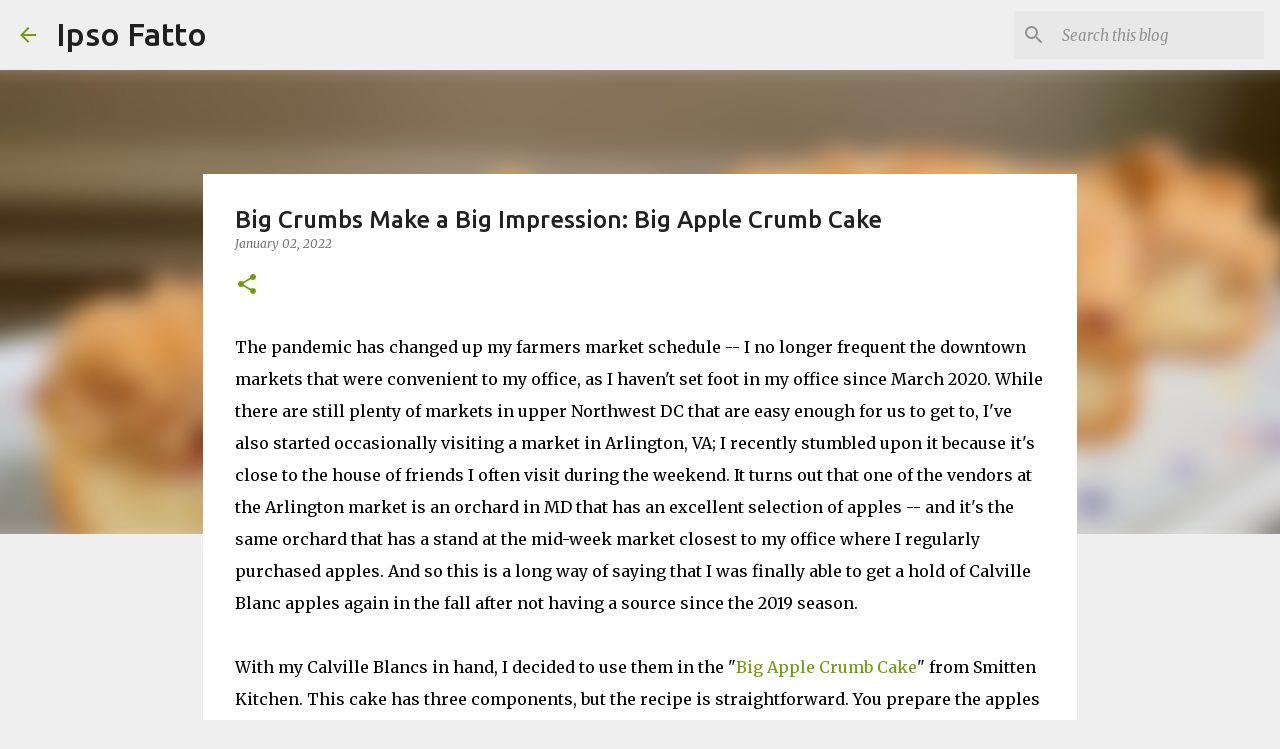

--- FILE ---
content_type: text/html; charset=UTF-8
request_url: https://ipso-fatto.blogspot.com/2022/01/big-crumbs-make-big-impression-big.html
body_size: 29394
content:
<!DOCTYPE html>
<html dir='ltr' lang='en'>
<head>
<meta content='width=device-width, initial-scale=1' name='viewport'/>
<title>Big Crumbs Make a Big Impression: Big Apple Crumb Cake</title>
<meta content='text/html; charset=UTF-8' http-equiv='Content-Type'/>
<!-- Chrome, Firefox OS and Opera -->
<meta content='#efefef' name='theme-color'/>
<!-- Windows Phone -->
<meta content='#efefef' name='msapplication-navbutton-color'/>
<meta content='blogger' name='generator'/>
<link href='https://ipso-fatto.blogspot.com/favicon.ico' rel='icon' type='image/x-icon'/>
<link href='https://ipso-fatto.blogspot.com/2022/01/big-crumbs-make-big-impression-big.html' rel='canonical'/>
<link rel="alternate" type="application/atom+xml" title="Ipso Fatto - Atom" href="https://ipso-fatto.blogspot.com/feeds/posts/default" />
<link rel="alternate" type="application/rss+xml" title="Ipso Fatto - RSS" href="https://ipso-fatto.blogspot.com/feeds/posts/default?alt=rss" />
<link rel="service.post" type="application/atom+xml" title="Ipso Fatto - Atom" href="https://www.blogger.com/feeds/8922545651170439599/posts/default" />

<link rel="alternate" type="application/atom+xml" title="Ipso Fatto - Atom" href="https://ipso-fatto.blogspot.com/feeds/736417645567164495/comments/default" />
<!--Can't find substitution for tag [blog.ieCssRetrofitLinks]-->
<link href='https://blogger.googleusercontent.com/img/a/AVvXsEhUBeuwxv4YLYsxG_5yJCHlmJ3Ery5md3Iy4jGqn1REBhHP8OHkmueKIjr45f2_8oHqIhJihVy_hGlbqBXHOPA_rFJ7F-WeRyjcCQWsMxxno8wx9vYB5-vDoguwTaydm9XhnlyZ-_3YSMaORH3WB7ffgxYzhBT_b4bMJXMmlQEI2olL27rultEcykQYDA=w640-h432' rel='image_src'/>
<meta content='https://ipso-fatto.blogspot.com/2022/01/big-crumbs-make-big-impression-big.html' property='og:url'/>
<meta content='Big Crumbs Make a Big Impression: Big Apple Crumb Cake' property='og:title'/>
<meta content='The pandemic has changed up my farmers market schedule -- I no longer frequent the downtown markets that were convenient to my office, as I ...' property='og:description'/>
<meta content='https://blogger.googleusercontent.com/img/a/AVvXsEhUBeuwxv4YLYsxG_5yJCHlmJ3Ery5md3Iy4jGqn1REBhHP8OHkmueKIjr45f2_8oHqIhJihVy_hGlbqBXHOPA_rFJ7F-WeRyjcCQWsMxxno8wx9vYB5-vDoguwTaydm9XhnlyZ-_3YSMaORH3WB7ffgxYzhBT_b4bMJXMmlQEI2olL27rultEcykQYDA=w1200-h630-p-k-no-nu' property='og:image'/>
<style type='text/css'>@font-face{font-family:'Merriweather';font-style:italic;font-weight:300;font-stretch:100%;font-display:swap;src:url(//fonts.gstatic.com/s/merriweather/v33/u-4c0qyriQwlOrhSvowK_l5-eTxCVx0ZbwLvKH2Gk9hLmp0v5yA-xXPqCzLvF-adrHOg7iDTFw.woff2)format('woff2');unicode-range:U+0460-052F,U+1C80-1C8A,U+20B4,U+2DE0-2DFF,U+A640-A69F,U+FE2E-FE2F;}@font-face{font-family:'Merriweather';font-style:italic;font-weight:300;font-stretch:100%;font-display:swap;src:url(//fonts.gstatic.com/s/merriweather/v33/u-4c0qyriQwlOrhSvowK_l5-eTxCVx0ZbwLvKH2Gk9hLmp0v5yA-xXPqCzLvF--drHOg7iDTFw.woff2)format('woff2');unicode-range:U+0301,U+0400-045F,U+0490-0491,U+04B0-04B1,U+2116;}@font-face{font-family:'Merriweather';font-style:italic;font-weight:300;font-stretch:100%;font-display:swap;src:url(//fonts.gstatic.com/s/merriweather/v33/u-4c0qyriQwlOrhSvowK_l5-eTxCVx0ZbwLvKH2Gk9hLmp0v5yA-xXPqCzLvF-SdrHOg7iDTFw.woff2)format('woff2');unicode-range:U+0102-0103,U+0110-0111,U+0128-0129,U+0168-0169,U+01A0-01A1,U+01AF-01B0,U+0300-0301,U+0303-0304,U+0308-0309,U+0323,U+0329,U+1EA0-1EF9,U+20AB;}@font-face{font-family:'Merriweather';font-style:italic;font-weight:300;font-stretch:100%;font-display:swap;src:url(//fonts.gstatic.com/s/merriweather/v33/u-4c0qyriQwlOrhSvowK_l5-eTxCVx0ZbwLvKH2Gk9hLmp0v5yA-xXPqCzLvF-WdrHOg7iDTFw.woff2)format('woff2');unicode-range:U+0100-02BA,U+02BD-02C5,U+02C7-02CC,U+02CE-02D7,U+02DD-02FF,U+0304,U+0308,U+0329,U+1D00-1DBF,U+1E00-1E9F,U+1EF2-1EFF,U+2020,U+20A0-20AB,U+20AD-20C0,U+2113,U+2C60-2C7F,U+A720-A7FF;}@font-face{font-family:'Merriweather';font-style:italic;font-weight:300;font-stretch:100%;font-display:swap;src:url(//fonts.gstatic.com/s/merriweather/v33/u-4c0qyriQwlOrhSvowK_l5-eTxCVx0ZbwLvKH2Gk9hLmp0v5yA-xXPqCzLvF-udrHOg7iA.woff2)format('woff2');unicode-range:U+0000-00FF,U+0131,U+0152-0153,U+02BB-02BC,U+02C6,U+02DA,U+02DC,U+0304,U+0308,U+0329,U+2000-206F,U+20AC,U+2122,U+2191,U+2193,U+2212,U+2215,U+FEFF,U+FFFD;}@font-face{font-family:'Merriweather';font-style:italic;font-weight:400;font-stretch:100%;font-display:swap;src:url(//fonts.gstatic.com/s/merriweather/v33/u-4c0qyriQwlOrhSvowK_l5-eTxCVx0ZbwLvKH2Gk9hLmp0v5yA-xXPqCzLvF-adrHOg7iDTFw.woff2)format('woff2');unicode-range:U+0460-052F,U+1C80-1C8A,U+20B4,U+2DE0-2DFF,U+A640-A69F,U+FE2E-FE2F;}@font-face{font-family:'Merriweather';font-style:italic;font-weight:400;font-stretch:100%;font-display:swap;src:url(//fonts.gstatic.com/s/merriweather/v33/u-4c0qyriQwlOrhSvowK_l5-eTxCVx0ZbwLvKH2Gk9hLmp0v5yA-xXPqCzLvF--drHOg7iDTFw.woff2)format('woff2');unicode-range:U+0301,U+0400-045F,U+0490-0491,U+04B0-04B1,U+2116;}@font-face{font-family:'Merriweather';font-style:italic;font-weight:400;font-stretch:100%;font-display:swap;src:url(//fonts.gstatic.com/s/merriweather/v33/u-4c0qyriQwlOrhSvowK_l5-eTxCVx0ZbwLvKH2Gk9hLmp0v5yA-xXPqCzLvF-SdrHOg7iDTFw.woff2)format('woff2');unicode-range:U+0102-0103,U+0110-0111,U+0128-0129,U+0168-0169,U+01A0-01A1,U+01AF-01B0,U+0300-0301,U+0303-0304,U+0308-0309,U+0323,U+0329,U+1EA0-1EF9,U+20AB;}@font-face{font-family:'Merriweather';font-style:italic;font-weight:400;font-stretch:100%;font-display:swap;src:url(//fonts.gstatic.com/s/merriweather/v33/u-4c0qyriQwlOrhSvowK_l5-eTxCVx0ZbwLvKH2Gk9hLmp0v5yA-xXPqCzLvF-WdrHOg7iDTFw.woff2)format('woff2');unicode-range:U+0100-02BA,U+02BD-02C5,U+02C7-02CC,U+02CE-02D7,U+02DD-02FF,U+0304,U+0308,U+0329,U+1D00-1DBF,U+1E00-1E9F,U+1EF2-1EFF,U+2020,U+20A0-20AB,U+20AD-20C0,U+2113,U+2C60-2C7F,U+A720-A7FF;}@font-face{font-family:'Merriweather';font-style:italic;font-weight:400;font-stretch:100%;font-display:swap;src:url(//fonts.gstatic.com/s/merriweather/v33/u-4c0qyriQwlOrhSvowK_l5-eTxCVx0ZbwLvKH2Gk9hLmp0v5yA-xXPqCzLvF-udrHOg7iA.woff2)format('woff2');unicode-range:U+0000-00FF,U+0131,U+0152-0153,U+02BB-02BC,U+02C6,U+02DA,U+02DC,U+0304,U+0308,U+0329,U+2000-206F,U+20AC,U+2122,U+2191,U+2193,U+2212,U+2215,U+FEFF,U+FFFD;}@font-face{font-family:'Merriweather';font-style:normal;font-weight:400;font-stretch:100%;font-display:swap;src:url(//fonts.gstatic.com/s/merriweather/v33/u-4D0qyriQwlOrhSvowK_l5UcA6zuSYEqOzpPe3HOZJ5eX1WtLaQwmYiScCmDxhtNOKl8yDr3icaGV31CPDaYKfFQn0.woff2)format('woff2');unicode-range:U+0460-052F,U+1C80-1C8A,U+20B4,U+2DE0-2DFF,U+A640-A69F,U+FE2E-FE2F;}@font-face{font-family:'Merriweather';font-style:normal;font-weight:400;font-stretch:100%;font-display:swap;src:url(//fonts.gstatic.com/s/merriweather/v33/u-4D0qyriQwlOrhSvowK_l5UcA6zuSYEqOzpPe3HOZJ5eX1WtLaQwmYiScCmDxhtNOKl8yDr3icaEF31CPDaYKfFQn0.woff2)format('woff2');unicode-range:U+0301,U+0400-045F,U+0490-0491,U+04B0-04B1,U+2116;}@font-face{font-family:'Merriweather';font-style:normal;font-weight:400;font-stretch:100%;font-display:swap;src:url(//fonts.gstatic.com/s/merriweather/v33/u-4D0qyriQwlOrhSvowK_l5UcA6zuSYEqOzpPe3HOZJ5eX1WtLaQwmYiScCmDxhtNOKl8yDr3icaG131CPDaYKfFQn0.woff2)format('woff2');unicode-range:U+0102-0103,U+0110-0111,U+0128-0129,U+0168-0169,U+01A0-01A1,U+01AF-01B0,U+0300-0301,U+0303-0304,U+0308-0309,U+0323,U+0329,U+1EA0-1EF9,U+20AB;}@font-face{font-family:'Merriweather';font-style:normal;font-weight:400;font-stretch:100%;font-display:swap;src:url(//fonts.gstatic.com/s/merriweather/v33/u-4D0qyriQwlOrhSvowK_l5UcA6zuSYEqOzpPe3HOZJ5eX1WtLaQwmYiScCmDxhtNOKl8yDr3icaGl31CPDaYKfFQn0.woff2)format('woff2');unicode-range:U+0100-02BA,U+02BD-02C5,U+02C7-02CC,U+02CE-02D7,U+02DD-02FF,U+0304,U+0308,U+0329,U+1D00-1DBF,U+1E00-1E9F,U+1EF2-1EFF,U+2020,U+20A0-20AB,U+20AD-20C0,U+2113,U+2C60-2C7F,U+A720-A7FF;}@font-face{font-family:'Merriweather';font-style:normal;font-weight:400;font-stretch:100%;font-display:swap;src:url(//fonts.gstatic.com/s/merriweather/v33/u-4D0qyriQwlOrhSvowK_l5UcA6zuSYEqOzpPe3HOZJ5eX1WtLaQwmYiScCmDxhtNOKl8yDr3icaFF31CPDaYKfF.woff2)format('woff2');unicode-range:U+0000-00FF,U+0131,U+0152-0153,U+02BB-02BC,U+02C6,U+02DA,U+02DC,U+0304,U+0308,U+0329,U+2000-206F,U+20AC,U+2122,U+2191,U+2193,U+2212,U+2215,U+FEFF,U+FFFD;}@font-face{font-family:'Ubuntu';font-style:normal;font-weight:400;font-display:swap;src:url(//fonts.gstatic.com/s/ubuntu/v21/4iCs6KVjbNBYlgoKcg72nU6AF7xm.woff2)format('woff2');unicode-range:U+0460-052F,U+1C80-1C8A,U+20B4,U+2DE0-2DFF,U+A640-A69F,U+FE2E-FE2F;}@font-face{font-family:'Ubuntu';font-style:normal;font-weight:400;font-display:swap;src:url(//fonts.gstatic.com/s/ubuntu/v21/4iCs6KVjbNBYlgoKew72nU6AF7xm.woff2)format('woff2');unicode-range:U+0301,U+0400-045F,U+0490-0491,U+04B0-04B1,U+2116;}@font-face{font-family:'Ubuntu';font-style:normal;font-weight:400;font-display:swap;src:url(//fonts.gstatic.com/s/ubuntu/v21/4iCs6KVjbNBYlgoKcw72nU6AF7xm.woff2)format('woff2');unicode-range:U+1F00-1FFF;}@font-face{font-family:'Ubuntu';font-style:normal;font-weight:400;font-display:swap;src:url(//fonts.gstatic.com/s/ubuntu/v21/4iCs6KVjbNBYlgoKfA72nU6AF7xm.woff2)format('woff2');unicode-range:U+0370-0377,U+037A-037F,U+0384-038A,U+038C,U+038E-03A1,U+03A3-03FF;}@font-face{font-family:'Ubuntu';font-style:normal;font-weight:400;font-display:swap;src:url(//fonts.gstatic.com/s/ubuntu/v21/4iCs6KVjbNBYlgoKcQ72nU6AF7xm.woff2)format('woff2');unicode-range:U+0100-02BA,U+02BD-02C5,U+02C7-02CC,U+02CE-02D7,U+02DD-02FF,U+0304,U+0308,U+0329,U+1D00-1DBF,U+1E00-1E9F,U+1EF2-1EFF,U+2020,U+20A0-20AB,U+20AD-20C0,U+2113,U+2C60-2C7F,U+A720-A7FF;}@font-face{font-family:'Ubuntu';font-style:normal;font-weight:400;font-display:swap;src:url(//fonts.gstatic.com/s/ubuntu/v21/4iCs6KVjbNBYlgoKfw72nU6AFw.woff2)format('woff2');unicode-range:U+0000-00FF,U+0131,U+0152-0153,U+02BB-02BC,U+02C6,U+02DA,U+02DC,U+0304,U+0308,U+0329,U+2000-206F,U+20AC,U+2122,U+2191,U+2193,U+2212,U+2215,U+FEFF,U+FFFD;}@font-face{font-family:'Ubuntu';font-style:normal;font-weight:500;font-display:swap;src:url(//fonts.gstatic.com/s/ubuntu/v21/4iCv6KVjbNBYlgoCjC3jvWyNPYZvg7UI.woff2)format('woff2');unicode-range:U+0460-052F,U+1C80-1C8A,U+20B4,U+2DE0-2DFF,U+A640-A69F,U+FE2E-FE2F;}@font-face{font-family:'Ubuntu';font-style:normal;font-weight:500;font-display:swap;src:url(//fonts.gstatic.com/s/ubuntu/v21/4iCv6KVjbNBYlgoCjC3jtGyNPYZvg7UI.woff2)format('woff2');unicode-range:U+0301,U+0400-045F,U+0490-0491,U+04B0-04B1,U+2116;}@font-face{font-family:'Ubuntu';font-style:normal;font-weight:500;font-display:swap;src:url(//fonts.gstatic.com/s/ubuntu/v21/4iCv6KVjbNBYlgoCjC3jvGyNPYZvg7UI.woff2)format('woff2');unicode-range:U+1F00-1FFF;}@font-face{font-family:'Ubuntu';font-style:normal;font-weight:500;font-display:swap;src:url(//fonts.gstatic.com/s/ubuntu/v21/4iCv6KVjbNBYlgoCjC3js2yNPYZvg7UI.woff2)format('woff2');unicode-range:U+0370-0377,U+037A-037F,U+0384-038A,U+038C,U+038E-03A1,U+03A3-03FF;}@font-face{font-family:'Ubuntu';font-style:normal;font-weight:500;font-display:swap;src:url(//fonts.gstatic.com/s/ubuntu/v21/4iCv6KVjbNBYlgoCjC3jvmyNPYZvg7UI.woff2)format('woff2');unicode-range:U+0100-02BA,U+02BD-02C5,U+02C7-02CC,U+02CE-02D7,U+02DD-02FF,U+0304,U+0308,U+0329,U+1D00-1DBF,U+1E00-1E9F,U+1EF2-1EFF,U+2020,U+20A0-20AB,U+20AD-20C0,U+2113,U+2C60-2C7F,U+A720-A7FF;}@font-face{font-family:'Ubuntu';font-style:normal;font-weight:500;font-display:swap;src:url(//fonts.gstatic.com/s/ubuntu/v21/4iCv6KVjbNBYlgoCjC3jsGyNPYZvgw.woff2)format('woff2');unicode-range:U+0000-00FF,U+0131,U+0152-0153,U+02BB-02BC,U+02C6,U+02DA,U+02DC,U+0304,U+0308,U+0329,U+2000-206F,U+20AC,U+2122,U+2191,U+2193,U+2212,U+2215,U+FEFF,U+FFFD;}@font-face{font-family:'Ubuntu';font-style:normal;font-weight:700;font-display:swap;src:url(//fonts.gstatic.com/s/ubuntu/v21/4iCv6KVjbNBYlgoCxCvjvWyNPYZvg7UI.woff2)format('woff2');unicode-range:U+0460-052F,U+1C80-1C8A,U+20B4,U+2DE0-2DFF,U+A640-A69F,U+FE2E-FE2F;}@font-face{font-family:'Ubuntu';font-style:normal;font-weight:700;font-display:swap;src:url(//fonts.gstatic.com/s/ubuntu/v21/4iCv6KVjbNBYlgoCxCvjtGyNPYZvg7UI.woff2)format('woff2');unicode-range:U+0301,U+0400-045F,U+0490-0491,U+04B0-04B1,U+2116;}@font-face{font-family:'Ubuntu';font-style:normal;font-weight:700;font-display:swap;src:url(//fonts.gstatic.com/s/ubuntu/v21/4iCv6KVjbNBYlgoCxCvjvGyNPYZvg7UI.woff2)format('woff2');unicode-range:U+1F00-1FFF;}@font-face{font-family:'Ubuntu';font-style:normal;font-weight:700;font-display:swap;src:url(//fonts.gstatic.com/s/ubuntu/v21/4iCv6KVjbNBYlgoCxCvjs2yNPYZvg7UI.woff2)format('woff2');unicode-range:U+0370-0377,U+037A-037F,U+0384-038A,U+038C,U+038E-03A1,U+03A3-03FF;}@font-face{font-family:'Ubuntu';font-style:normal;font-weight:700;font-display:swap;src:url(//fonts.gstatic.com/s/ubuntu/v21/4iCv6KVjbNBYlgoCxCvjvmyNPYZvg7UI.woff2)format('woff2');unicode-range:U+0100-02BA,U+02BD-02C5,U+02C7-02CC,U+02CE-02D7,U+02DD-02FF,U+0304,U+0308,U+0329,U+1D00-1DBF,U+1E00-1E9F,U+1EF2-1EFF,U+2020,U+20A0-20AB,U+20AD-20C0,U+2113,U+2C60-2C7F,U+A720-A7FF;}@font-face{font-family:'Ubuntu';font-style:normal;font-weight:700;font-display:swap;src:url(//fonts.gstatic.com/s/ubuntu/v21/4iCv6KVjbNBYlgoCxCvjsGyNPYZvgw.woff2)format('woff2');unicode-range:U+0000-00FF,U+0131,U+0152-0153,U+02BB-02BC,U+02C6,U+02DA,U+02DC,U+0304,U+0308,U+0329,U+2000-206F,U+20AC,U+2122,U+2191,U+2193,U+2212,U+2215,U+FEFF,U+FFFD;}</style>
<style id='page-skin-1' type='text/css'><!--
/*! normalize.css v8.0.0 | MIT License | github.com/necolas/normalize.css */html{line-height:1.15;-webkit-text-size-adjust:100%}body{margin:0}h1{font-size:2em;margin:.67em 0}hr{box-sizing:content-box;height:0;overflow:visible}pre{font-family:monospace,monospace;font-size:1em}a{background-color:transparent}abbr[title]{border-bottom:none;text-decoration:underline;text-decoration:underline dotted}b,strong{font-weight:bolder}code,kbd,samp{font-family:monospace,monospace;font-size:1em}small{font-size:80%}sub,sup{font-size:75%;line-height:0;position:relative;vertical-align:baseline}sub{bottom:-0.25em}sup{top:-0.5em}img{border-style:none}button,input,optgroup,select,textarea{font-family:inherit;font-size:100%;line-height:1.15;margin:0}button,input{overflow:visible}button,select{text-transform:none}button,[type="button"],[type="reset"],[type="submit"]{-webkit-appearance:button}button::-moz-focus-inner,[type="button"]::-moz-focus-inner,[type="reset"]::-moz-focus-inner,[type="submit"]::-moz-focus-inner{border-style:none;padding:0}button:-moz-focusring,[type="button"]:-moz-focusring,[type="reset"]:-moz-focusring,[type="submit"]:-moz-focusring{outline:1px dotted ButtonText}fieldset{padding:.35em .75em .625em}legend{box-sizing:border-box;color:inherit;display:table;max-width:100%;padding:0;white-space:normal}progress{vertical-align:baseline}textarea{overflow:auto}[type="checkbox"],[type="radio"]{box-sizing:border-box;padding:0}[type="number"]::-webkit-inner-spin-button,[type="number"]::-webkit-outer-spin-button{height:auto}[type="search"]{-webkit-appearance:textfield;outline-offset:-2px}[type="search"]::-webkit-search-decoration{-webkit-appearance:none}::-webkit-file-upload-button{-webkit-appearance:button;font:inherit}details{display:block}summary{display:list-item}template{display:none}[hidden]{display:none}
/*!************************************************
* Blogger Template Style
* Name: Emporio
**************************************************/
body{
word-wrap:break-word;
overflow-wrap:break-word;
word-break:break-word
}
.hidden{
display:none
}
.invisible{
visibility:hidden
}
.container:after,.float-container:after{
clear:both;
content:"";
display:table
}
.clearboth{
clear:both
}
#comments .comment .comment-actions,.subscribe-popup .FollowByEmail .follow-by-email-submit{
background:transparent;
border:0;
box-shadow:none;
color:#729c0b;
cursor:pointer;
font-size:14px;
font-weight:700;
outline:none;
text-decoration:none;
text-transform:uppercase;
width:auto
}
.dim-overlay{
height:100vh;
left:0;
position:fixed;
top:0;
width:100%
}
#sharing-dim-overlay{
background-color:transparent
}
input::-ms-clear{
display:none
}
.blogger-logo,.svg-icon-24.blogger-logo{
fill:#ff9800;
opacity:1
}
.skip-navigation{
background-color:#fff;
box-sizing:border-box;
color:#000;
display:block;
height:0;
left:0;
line-height:50px;
overflow:hidden;
padding-top:0;
position:fixed;
text-align:center;
top:0;
-webkit-transition:box-shadow .3s,height .3s,padding-top .3s;
transition:box-shadow .3s,height .3s,padding-top .3s;
width:100%;
z-index:900
}
.skip-navigation:focus{
box-shadow:0 4px 5px 0 rgba(0,0,0,.14),0 1px 10px 0 rgba(0,0,0,.12),0 2px 4px -1px rgba(0,0,0,.2);
height:50px
}
#main{
outline:none
}
.main-heading{
clip:rect(1px,1px,1px,1px);
border:0;
height:1px;
overflow:hidden;
padding:0;
position:absolute;
width:1px
}
.Attribution{
margin-top:1em;
text-align:center
}
.Attribution .blogger img,.Attribution .blogger svg{
vertical-align:bottom
}
.Attribution .blogger img{
margin-right:.5em
}
.Attribution div{
line-height:24px;
margin-top:.5em
}
.Attribution .copyright,.Attribution .image-attribution{
font-size:.7em;
margin-top:1.5em
}
.bg-photo{
background-attachment:scroll!important
}
body .CSS_LIGHTBOX{
z-index:900
}
.extendable .show-less,.extendable .show-more{
border-color:#729c0b;
color:#729c0b;
margin-top:8px
}
.extendable .show-less.hidden,.extendable .show-more.hidden,.inline-ad{
display:none
}
.inline-ad{
max-width:100%;
overflow:hidden
}
.adsbygoogle{
display:block
}
#cookieChoiceInfo{
bottom:0;
top:auto
}
iframe.b-hbp-video{
border:0
}
.post-body iframe{
max-width:100%
}
.post-body a[imageanchor="1"]{
display:inline-block
}
.byline{
margin-right:1em
}
.byline:last-child{
margin-right:0
}
.link-copied-dialog{
max-width:520px;
outline:0
}
.link-copied-dialog .modal-dialog-buttons{
margin-top:8px
}
.link-copied-dialog .goog-buttonset-default{
background:transparent;
border:0
}
.link-copied-dialog .goog-buttonset-default:focus{
outline:0
}
.paging-control-container{
margin-bottom:16px
}
.paging-control-container .paging-control{
display:inline-block
}
.paging-control-container .comment-range-text:after,.paging-control-container .paging-control{
color:#729c0b
}
.paging-control-container .comment-range-text,.paging-control-container .paging-control{
margin-right:8px
}
.paging-control-container .comment-range-text:after,.paging-control-container .paging-control:after{
padding-left:8px;
content:"\b7";
cursor:default;
pointer-events:none
}
.paging-control-container .comment-range-text:last-child:after,.paging-control-container .paging-control:last-child:after{
content:none
}
.byline.reactions iframe{
height:20px
}
.b-notification{
background-color:#fff;
border-bottom:1px solid #000;
box-sizing:border-box;
color:#000;
padding:16px 32px;
text-align:center
}
.b-notification.visible{
-webkit-transition:margin-top .3s cubic-bezier(.4,0,.2,1);
transition:margin-top .3s cubic-bezier(.4,0,.2,1)
}
.b-notification.invisible{
position:absolute
}
.b-notification-close{
position:absolute;
right:8px;
top:8px
}
.no-posts-message{
line-height:40px;
text-align:center
}
@media screen and (max-width:745px){
body.item-view .post-body a[imageanchor="1"][style*="float: left;"],body.item-view .post-body a[imageanchor="1"][style*="float: right;"]{
clear:none!important;
float:none!important
}
body.item-view .post-body a[imageanchor="1"] img{
display:block;
height:auto;
margin:0 auto
}
body.item-view .post-body>.separator:first-child>a[imageanchor="1"]:first-child{
margin-top:20px
}
.post-body a[imageanchor]{
display:block
}
body.item-view .post-body a[imageanchor="1"]{
margin-left:0!important;
margin-right:0!important
}
body.item-view .post-body a[imageanchor="1"]+a[imageanchor="1"]{
margin-top:16px
}
}
.item-control{
display:none
}
#comments{
border-top:1px dashed rgba(0,0,0,.54);
margin-top:20px;
padding:20px
}
#comments .comment-thread ol{
padding-left:0;
margin:0;
padding-left:0
}
#comments .comment .comment-replybox-single,#comments .comment-thread .comment-replies{
margin-left:60px
}
#comments .comment-thread .thread-count{
display:none
}
#comments .comment{
list-style-type:none;
padding:0 0 30px;
position:relative
}
#comments .comment .comment{
padding-bottom:8px
}
.comment .avatar-image-container{
position:absolute
}
.comment .avatar-image-container img{
border-radius:50%
}
.avatar-image-container svg,.comment .avatar-image-container .avatar-icon{
fill:#729c0b;
border:1px solid #729c0b;
border-radius:50%;
box-sizing:border-box;
height:35px;
margin:0;
padding:7px;
width:35px
}
.comment .comment-block{
margin-left:60px;
margin-top:10px;
padding-bottom:0
}
#comments .comment-author-header-wrapper{
margin-left:40px
}
#comments .comment .thread-expanded .comment-block{
padding-bottom:20px
}
#comments .comment .comment-header .user,#comments .comment .comment-header .user a{
color:#212121;
font-style:normal;
font-weight:700
}
#comments .comment .comment-actions{
bottom:0;
margin-bottom:15px;
position:absolute
}
#comments .comment .comment-actions>*{
margin-right:8px
}
#comments .comment .comment-header .datetime{
margin-left:8px;
bottom:0;
display:inline-block;
font-size:13px;
font-style:italic
}
#comments .comment .comment-footer .comment-timestamp a,#comments .comment .comment-header .datetime,#comments .comment .comment-header .datetime a{
color:rgba(33,33,33,.54)
}
#comments .comment .comment-content,.comment .comment-body{
margin-top:12px;
word-break:break-word
}
.comment-body{
margin-bottom:12px
}
#comments.embed[data-num-comments="0"]{
border:0;
margin-top:0;
padding-top:0
}
#comment-editor-src,#comments.embed[data-num-comments="0"] #comment-post-message,#comments.embed[data-num-comments="0"] div.comment-form>p,#comments.embed[data-num-comments="0"] p.comment-footer{
display:none
}
.comments .comments-content .loadmore.loaded{
max-height:0;
opacity:0;
overflow:hidden
}
.extendable .remaining-items{
height:0;
overflow:hidden;
-webkit-transition:height .3s cubic-bezier(.4,0,.2,1);
transition:height .3s cubic-bezier(.4,0,.2,1)
}
.extendable .remaining-items.expanded{
height:auto
}
.svg-icon-24,.svg-icon-24-button{
cursor:pointer;
height:24px;
min-width:24px;
width:24px
}
.touch-icon{
margin:-12px;
padding:12px
}
.touch-icon:active,.touch-icon:focus{
background-color:hsla(0,0%,60%,.4);
border-radius:50%
}
svg:not(:root).touch-icon{
overflow:visible
}
html[dir=rtl] .rtl-reversible-icon{
-webkit-transform:scaleX(-1);
transform:scaleX(-1)
}
.svg-icon-24-button,.touch-icon-button{
background:transparent;
border:0;
margin:0;
outline:none;
padding:0
}
.touch-icon-button .touch-icon:active,.touch-icon-button .touch-icon:focus{
background-color:transparent
}
.touch-icon-button:active .touch-icon,.touch-icon-button:focus .touch-icon{
background-color:hsla(0,0%,60%,.4);
border-radius:50%
}
.Profile .default-avatar-wrapper .avatar-icon{
fill:#729c0b;
border:1px solid #729c0b;
border-radius:50%;
box-sizing:border-box;
margin:0
}
.Profile .individual .default-avatar-wrapper .avatar-icon{
padding:25px
}
.Profile .individual .avatar-icon,.Profile .individual .profile-img{
height:90px;
width:90px
}
.Profile .team .default-avatar-wrapper .avatar-icon{
padding:8px
}
.Profile .team .avatar-icon,.Profile .team .default-avatar-wrapper,.Profile .team .profile-img{
height:40px;
width:40px
}
.snippet-container{
margin:0;
overflow:hidden;
position:relative
}
.snippet-fade{
right:0;
bottom:0;
box-sizing:border-box;
position:absolute;
width:96px
}
.snippet-fade:after{
content:"\2026";
float:right
}
.centered-top-container.sticky{
left:0;
position:fixed;
right:0;
top:0;
-webkit-transition-duration:.2s;
transition-duration:.2s;
-webkit-transition-property:opacity,-webkit-transform;
transition-property:opacity,-webkit-transform;
transition-property:transform,opacity;
transition-property:transform,opacity,-webkit-transform;
-webkit-transition-timing-function:cubic-bezier(.4,0,.2,1);
transition-timing-function:cubic-bezier(.4,0,.2,1);
width:auto;
z-index:8
}
.centered-top-placeholder{
display:none
}
.collapsed-header .centered-top-placeholder{
display:block
}
.centered-top-container .Header .replaced h1,.centered-top-placeholder .Header .replaced h1{
display:none
}
.centered-top-container.sticky .Header .replaced h1{
display:block
}
.centered-top-container.sticky .Header .header-widget{
background:none
}
.centered-top-container.sticky .Header .header-image-wrapper{
display:none
}
.centered-top-container img,.centered-top-placeholder img{
max-width:100%
}
.collapsible{
-webkit-transition:height .3s cubic-bezier(.4,0,.2,1);
transition:height .3s cubic-bezier(.4,0,.2,1)
}
.collapsible,.collapsible>summary{
display:block;
overflow:hidden
}
.collapsible>:not(summary){
display:none
}
.collapsible[open]>:not(summary){
display:block
}
.collapsible:focus,.collapsible>summary:focus{
outline:none
}
.collapsible>summary{
cursor:pointer;
display:block;
padding:0
}
.collapsible:focus>summary,.collapsible>summary:focus{
background-color:transparent
}
.collapsible>summary::-webkit-details-marker{
display:none
}
.collapsible-title{
-webkit-box-align:center;
align-items:center;
display:-webkit-box;
display:flex
}
.collapsible-title .title{
-webkit-box-flex:1;
-webkit-box-ordinal-group:1;
flex:1 1 auto;
order:0;
overflow:hidden;
text-overflow:ellipsis;
white-space:nowrap
}
.collapsible-title .chevron-down,.collapsible[open] .collapsible-title .chevron-up{
display:block
}
.collapsible-title .chevron-up,.collapsible[open] .collapsible-title .chevron-down{
display:none
}
.flat-button{
border-radius:2px;
font-weight:700;
margin:-8px;
padding:8px;
text-transform:uppercase
}
.flat-button,.flat-icon-button{
cursor:pointer;
display:inline-block
}
.flat-icon-button{
background:transparent;
border:0;
box-sizing:content-box;
line-height:0;
margin:-12px;
outline:none;
padding:12px
}
.flat-icon-button,.flat-icon-button .splash-wrapper{
border-radius:50%
}
.flat-icon-button .splash.animate{
-webkit-animation-duration:.3s;
animation-duration:.3s
}
body#layout .bg-photo,body#layout .bg-photo-overlay{
display:none
}
body#layout .centered{
max-width:954px
}
body#layout .navigation{
display:none
}
body#layout .sidebar-container{
display:inline-block;
width:40%
}
body#layout .hamburger-menu,body#layout .search{
display:none
}
.overflowable-container{
max-height:44px;
overflow:hidden;
position:relative
}
.overflow-button{
cursor:pointer
}
#overflowable-dim-overlay{
background:transparent
}
.overflow-popup{
background-color:#ffffff;
box-shadow:0 2px 2px 0 rgba(0,0,0,.14),0 3px 1px -2px rgba(0,0,0,.2),0 1px 5px 0 rgba(0,0,0,.12);
left:0;
max-width:calc(100% - 32px);
position:absolute;
top:0;
visibility:hidden;
z-index:101
}
.overflow-popup ul{
list-style:none
}
.overflow-popup .tabs li,.overflow-popup li{
display:block;
height:auto
}
.overflow-popup .tabs li{
padding-left:0;
padding-right:0
}
.overflow-button.hidden,.overflow-popup .tabs li.hidden,.overflow-popup li.hidden,.widget.Sharing .sharing-button{
display:none
}
.widget.Sharing .sharing-buttons li{
padding:0
}
.widget.Sharing .sharing-buttons li span{
display:none
}
.post-share-buttons{
position:relative
}
.sharing-open.touch-icon-button:active .touch-icon,.sharing-open.touch-icon-button:focus .touch-icon{
background-color:transparent
}
.share-buttons{
background-color:#ffffff;
border-radius:2px;
box-shadow:0 2px 2px 0 rgba(0,0,0,.14),0 3px 1px -2px rgba(0,0,0,.2),0 1px 5px 0 rgba(0,0,0,.12);
color:#000000;
list-style:none;
margin:0;
min-width:200px;
padding:8px 0;
position:absolute;
top:-11px;
z-index:101
}
.share-buttons.hidden{
display:none
}
.sharing-button{
background:transparent;
border:0;
cursor:pointer;
margin:0;
outline:none;
padding:0
}
.share-buttons li{
height:48px;
margin:0
}
.share-buttons li:last-child{
margin-bottom:0
}
.share-buttons li .sharing-platform-button{
box-sizing:border-box;
cursor:pointer;
display:block;
height:100%;
margin-bottom:0;
padding:0 16px;
position:relative;
width:100%
}
.share-buttons li .sharing-platform-button:focus,.share-buttons li .sharing-platform-button:hover{
background-color:hsla(0,0%,50%,.1);
outline:none
}
.share-buttons li svg[class*=" sharing-"],.share-buttons li svg[class^=sharing-]{
position:absolute;
top:10px
}
.share-buttons li span.sharing-platform-button{
position:relative;
top:0
}
.share-buttons li .platform-sharing-text{
margin-left:56px;
display:block;
font-size:16px;
line-height:48px;
white-space:nowrap
}
.sidebar-container{
-webkit-overflow-scrolling:touch;
background-color:#efefef;
max-width:280px;
overflow-y:auto;
-webkit-transition-duration:.3s;
transition-duration:.3s;
-webkit-transition-property:-webkit-transform;
transition-property:-webkit-transform;
transition-property:transform;
transition-property:transform,-webkit-transform;
-webkit-transition-timing-function:cubic-bezier(0,0,.2,1);
transition-timing-function:cubic-bezier(0,0,.2,1);
width:280px;
z-index:101
}
.sidebar-container .navigation{
line-height:0;
padding:16px
}
.sidebar-container .sidebar-back{
cursor:pointer
}
.sidebar-container .widget{
background:none;
margin:0 16px;
padding:16px 0
}
.sidebar-container .widget .title{
color:#000000;
margin:0
}
.sidebar-container .widget ul{
list-style:none;
margin:0;
padding:0
}
.sidebar-container .widget ul ul{
margin-left:1em
}
.sidebar-container .widget li{
font-size:16px;
line-height:normal
}
.sidebar-container .widget+.widget{
border-top:1px solid rgba(0,0,0,0.118)
}
.BlogArchive li{
margin:16px 0
}
.BlogArchive li:last-child{
margin-bottom:0
}
.Label li a{
display:inline-block
}
.BlogArchive .post-count,.Label .label-count{
margin-left:.25em;
float:right
}
.BlogArchive .post-count:before,.Label .label-count:before{
content:"("
}
.BlogArchive .post-count:after,.Label .label-count:after{
content:")"
}
.widget.Translate .skiptranslate>div{
display:block!important
}
.widget.Profile .profile-link{
display:-webkit-box;
display:flex
}
.widget.Profile .team-member .default-avatar-wrapper,.widget.Profile .team-member .profile-img{
-webkit-box-flex:0;
margin-right:1em;
flex:0 0 auto
}
.widget.Profile .individual .profile-link{
-webkit-box-orient:vertical;
-webkit-box-direction:normal;
flex-direction:column
}
.widget.Profile .team .profile-link .profile-name{
-webkit-box-flex:1;
align-self:center;
display:block;
flex:1 1 auto
}
.dim-overlay{
background-color:rgba(0,0,0,.54)
}
body.sidebar-visible{
overflow-y:hidden
}
@media screen and (max-width:680px){
.sidebar-container{
bottom:0;
left:auto;
position:fixed;
right:0;
top:0
}
.sidebar-container.sidebar-invisible{
-webkit-transform:translateX(100%);
transform:translateX(100%);
-webkit-transition-timing-function:cubic-bezier(.4,0,.6,1);
transition-timing-function:cubic-bezier(.4,0,.6,1)
}
}
.dialog{
background:#ffffff;
box-shadow:0 2px 2px 0 rgba(0,0,0,.14),0 3px 1px -2px rgba(0,0,0,.2),0 1px 5px 0 rgba(0,0,0,.12);
box-sizing:border-box;
color:#000000;
padding:30px;
position:fixed;
text-align:center;
width:calc(100% - 24px);
z-index:101
}
.dialog input[type=email],.dialog input[type=text]{
background-color:transparent;
border:0;
border-bottom:1px solid rgba(0,0,0,.12);
color:#000000;
display:block;
font-family:Arial, Tahoma, Helvetica, FreeSans, sans-serif;
font-size:16px;
line-height:24px;
margin:auto;
outline:none;
padding-bottom:7px;
text-align:center;
width:100%
}
.dialog input[type=email]::-webkit-input-placeholder,.dialog input[type=text]::-webkit-input-placeholder{
color:rgba(0,0,0,.5)
}
.dialog input[type=email]::-moz-placeholder,.dialog input[type=text]::-moz-placeholder{
color:rgba(0,0,0,.5)
}
.dialog input[type=email]:-ms-input-placeholder,.dialog input[type=text]:-ms-input-placeholder{
color:rgba(0,0,0,.5)
}
.dialog input[type=email]::-ms-input-placeholder,.dialog input[type=text]::-ms-input-placeholder{
color:rgba(0,0,0,.5)
}
.dialog input[type=email]::placeholder,.dialog input[type=text]::placeholder{
color:rgba(0,0,0,.5)
}
.dialog input[type=email]:focus,.dialog input[type=text]:focus{
border-bottom:2px solid #729c0b;
padding-bottom:6px
}
.dialog input.no-cursor{
color:transparent;
text-shadow:0 0 0 #000000
}
.dialog input.no-cursor:focus{
outline:none
}
.dialog input[type=submit]{
font-family:Arial, Tahoma, Helvetica, FreeSans, sans-serif
}
.dialog .goog-buttonset-default{
color:#729c0b
}
.loading-spinner-large{
-webkit-animation:mspin-rotate 1568.63ms linear infinite;
animation:mspin-rotate 1568.63ms linear infinite;
height:48px;
overflow:hidden;
position:absolute;
width:48px;
z-index:200
}
.loading-spinner-large>div{
-webkit-animation:mspin-revrot 5332ms steps(4) infinite;
animation:mspin-revrot 5332ms steps(4) infinite
}
.loading-spinner-large>div>div{
-webkit-animation:mspin-singlecolor-large-film 1333ms steps(81) infinite;
animation:mspin-singlecolor-large-film 1333ms steps(81) infinite;
background-size:100%;
height:48px;
width:3888px
}
.mspin-black-large>div>div,.mspin-grey_54-large>div>div{
background-image:url(https://www.blogblog.com/indie/mspin_black_large.svg)
}
.mspin-white-large>div>div{
background-image:url(https://www.blogblog.com/indie/mspin_white_large.svg)
}
.mspin-grey_54-large{
opacity:.54
}
@-webkit-keyframes mspin-singlecolor-large-film{
0%{
-webkit-transform:translateX(0);
transform:translateX(0)
}
to{
-webkit-transform:translateX(-3888px);
transform:translateX(-3888px)
}
}
@keyframes mspin-singlecolor-large-film{
0%{
-webkit-transform:translateX(0);
transform:translateX(0)
}
to{
-webkit-transform:translateX(-3888px);
transform:translateX(-3888px)
}
}
@-webkit-keyframes mspin-rotate{
0%{
-webkit-transform:rotate(0deg);
transform:rotate(0deg)
}
to{
-webkit-transform:rotate(1turn);
transform:rotate(1turn)
}
}
@keyframes mspin-rotate{
0%{
-webkit-transform:rotate(0deg);
transform:rotate(0deg)
}
to{
-webkit-transform:rotate(1turn);
transform:rotate(1turn)
}
}
@-webkit-keyframes mspin-revrot{
0%{
-webkit-transform:rotate(0deg);
transform:rotate(0deg)
}
to{
-webkit-transform:rotate(-1turn);
transform:rotate(-1turn)
}
}
@keyframes mspin-revrot{
0%{
-webkit-transform:rotate(0deg);
transform:rotate(0deg)
}
to{
-webkit-transform:rotate(-1turn);
transform:rotate(-1turn)
}
}
.subscribe-popup{
max-width:364px
}
.subscribe-popup h3{
color:#212121;
font-size:1.8em;
margin-top:0
}
.subscribe-popup .FollowByEmail h3{
display:none
}
.subscribe-popup .FollowByEmail .follow-by-email-submit{
color:#729c0b;
display:inline-block;
margin:24px auto 0;
white-space:normal;
width:auto
}
.subscribe-popup .FollowByEmail .follow-by-email-submit:disabled{
cursor:default;
opacity:.3
}
@media (max-width:800px){
.blog-name div.widget.Subscribe{
margin-bottom:16px
}
body.item-view .blog-name div.widget.Subscribe{
margin:8px auto 16px;
width:100%
}
}
.sidebar-container .svg-icon-24{
fill:#729c0b
}
.centered-top .svg-icon-24{
fill:#729c0b
}
.centered-bottom .svg-icon-24.touch-icon,.centered-bottom a .svg-icon-24,.centered-bottom button .svg-icon-24{
fill:#729c0b
}
.post-wrapper .svg-icon-24.touch-icon,.post-wrapper a .svg-icon-24,.post-wrapper button .svg-icon-24{
fill:#729c0b
}
.centered-bottom .share-buttons .svg-icon-24,.share-buttons .svg-icon-24{
fill:#729c0b
}
.svg-icon-24.hamburger-menu{
fill:#729c0b
}
body#layout .page_body{
padding:0;
position:relative;
top:0
}
body#layout .page{
display:inline-block;
left:inherit;
position:relative;
vertical-align:top;
width:540px
}
body{
background:#f7f7f7 none repeat scroll top left;
background-color:#efefef;
background-size:cover;
font:normal 400 16px Arial, Tahoma, Helvetica, FreeSans, sans-serif;
margin:0;
min-height:100vh
}
body,h3,h3.title{
color:#000000
}
.post-wrapper .post-title,.post-wrapper .post-title a,.post-wrapper .post-title a:hover,.post-wrapper .post-title a:visited{
color:#212121
}
a{
color:#729c0b;
text-decoration:none
}
a:visited{
color:#729c0b
}
a:hover{
color:#729c0b
}
blockquote{
color:#424242;
font:normal 400 16px Arial, Tahoma, Helvetica, FreeSans, sans-serif;
font-size:x-large;
font-style:italic;
font-weight:300;
text-align:center
}
.dim-overlay{
z-index:100
}
.page{
-webkit-box-orient:vertical;
-webkit-box-direction:normal;
box-sizing:border-box;
display:-webkit-box;
display:flex;
flex-direction:column;
min-height:100vh;
padding-bottom:1em
}
.page>*{
-webkit-box-flex:0;
flex:0 0 auto
}
.page>#footer{
margin-top:auto
}
.bg-photo-container{
overflow:hidden
}
.bg-photo-container,.bg-photo-container .bg-photo{
height:464px;
width:100%
}
.bg-photo-container .bg-photo{
background-position:50%;
background-size:cover;
z-index:-1
}
.centered{
margin:0 auto;
position:relative;
width:1482px
}
.centered .main,.centered .main-container{
float:left
}
.centered .main{
padding-bottom:1em
}
.centered .centered-bottom:after{
clear:both;
content:"";
display:table
}
@media (min-width:1626px){
.page_body.has-vertical-ads .centered{
width:1625px
}
}
@media (min-width:1225px) and (max-width:1482px){
.centered{
width:1081px
}
}
@media (min-width:1225px) and (max-width:1625px){
.page_body.has-vertical-ads .centered{
width:1224px
}
}
@media (max-width:1224px){
.centered{
width:680px
}
}
@media (max-width:680px){
.centered{
max-width:600px;
width:100%
}
}
.feed-view .post-wrapper.hero,.main,.main-container,.post-filter-message,.top-nav .section{
width:1187px
}
@media (min-width:1225px) and (max-width:1482px){
.feed-view .post-wrapper.hero,.main,.main-container,.post-filter-message,.top-nav .section{
width:786px
}
}
@media (min-width:1225px) and (max-width:1625px){
.feed-view .page_body.has-vertical-ads .post-wrapper.hero,.page_body.has-vertical-ads .feed-view .post-wrapper.hero,.page_body.has-vertical-ads .main,.page_body.has-vertical-ads .main-container,.page_body.has-vertical-ads .post-filter-message,.page_body.has-vertical-ads .top-nav .section{
width:786px
}
}
@media (max-width:1224px){
.feed-view .post-wrapper.hero,.main,.main-container,.post-filter-message,.top-nav .section{
width:auto
}
}
.widget .title{
font-size:18px;
line-height:28px;
margin:18px 0
}
.extendable .show-less,.extendable .show-more{
color:#729c0b;
cursor:pointer;
font:normal 500 12px Arial, Tahoma, Helvetica, FreeSans, sans-serif;
margin:0 -16px;
padding:16px;
text-transform:uppercase
}
.widget.Profile{
font:normal 400 16px Arial, Tahoma, Helvetica, FreeSans, sans-serif
}
.sidebar-container .widget.Profile{
padding:16px
}
.widget.Profile h2{
display:none
}
.widget.Profile .title{
margin:16px 32px
}
.widget.Profile .profile-img{
border-radius:50%
}
.widget.Profile .individual{
display:-webkit-box;
display:flex
}
.widget.Profile .individual .profile-info{
margin-left:16px;
align-self:center
}
.widget.Profile .profile-datablock{
margin-bottom:.75em;
margin-top:0
}
.widget.Profile .profile-link{
background-image:none!important;
font-family:inherit;
max-width:100%;
overflow:hidden
}
.widget.Profile .individual .profile-link{
display:block;
margin:0 -10px;
padding:0 10px
}
.widget.Profile .individual .profile-data a.profile-link.g-profile,.widget.Profile .team a.profile-link.g-profile .profile-name{
color:#000000;
font:500 16px Ubuntu, sans-serif;
margin-bottom:.75em
}
.widget.Profile .individual .profile-data a.profile-link.g-profile{
line-height:1.25
}
.widget.Profile .individual>a:first-child{
flex-shrink:0
}
.widget.Profile dd{
margin:0
}
.widget.Profile ul{
list-style:none;
padding:0
}
.widget.Profile ul li{
margin:10px 0 30px
}
.widget.Profile .team .extendable,.widget.Profile .team .extendable .first-items,.widget.Profile .team .extendable .remaining-items{
margin:0;
max-width:100%;
padding:0
}
.widget.Profile .team-member .profile-name-container{
-webkit-box-flex:0;
flex:0 1 auto
}
.widget.Profile .team .extendable .show-less,.widget.Profile .team .extendable .show-more{
left:56px;
position:relative
}
#comments a,.post-wrapper a{
color:#729c0b
}
div.widget.Blog .blog-posts .post-outer{
border:0
}
div.widget.Blog .post-outer{
padding-bottom:0
}
.post .thumb{
float:left;
height:20%;
width:20%
}
.no-posts-message,.status-msg-body{
margin:10px 0
}
.blog-pager{
text-align:center
}
.post-title{
margin:0
}
.post-title,.post-title a{
font:500 24px Ubuntu, sans-serif
}
.post-body{
display:block;
font:400 16px Merriweather, Georgia, serif;
line-height:32px;
margin:0
}
.post-body,.post-snippet{
color:#000000
}
.post-snippet{
font:400 14px Merriweather, Georgia, serif;
line-height:24px;
margin:8px 0;
max-height:72px
}
.post-snippet .snippet-fade{
background:-webkit-linear-gradient(left,#ffffff 0,#ffffff 20%,rgba(255, 255, 255, 0) 100%);
background:linear-gradient(to left,#ffffff 0,#ffffff 20%,rgba(255, 255, 255, 0) 100%);
bottom:0;
color:#000000;
position:absolute
}
.post-body img{
height:inherit;
max-width:100%
}
.byline,.byline.post-author a,.byline.post-timestamp a{
color:#757575;
font:italic 400 12px Merriweather, Georgia, serif
}
.byline.post-author{
text-transform:lowercase
}
.byline.post-author a{
text-transform:none
}
.item-byline .byline,.post-header .byline{
margin-right:0
}
.post-share-buttons .share-buttons{
background:#ffffff;
color:#000000;
font:400 14px Ubuntu, sans-serif
}
.tr-caption{
color:#424242;
font:normal 400 16px Arial, Tahoma, Helvetica, FreeSans, sans-serif;
font-size:1.1em;
font-style:italic
}
.post-filter-message{
background-color:#729c0b;
box-sizing:border-box;
color:#ffffff;
display:-webkit-box;
display:flex;
font:italic 400 18px Merriweather, Georgia, serif;
margin-bottom:16px;
margin-top:32px;
padding:12px 16px
}
.post-filter-message>div:first-child{
-webkit-box-flex:1;
flex:1 0 auto
}
.post-filter-message a{
padding-left:30px;
color:#729c0b;
color:#ffffff;
cursor:pointer;
font:normal 500 12px Arial, Tahoma, Helvetica, FreeSans, sans-serif;
text-transform:uppercase;
white-space:nowrap
}
.post-filter-message .search-label,.post-filter-message .search-query{
font-style:italic;
quotes:"\201c" "\201d" "\2018" "\2019"
}
.post-filter-message .search-label:before,.post-filter-message .search-query:before{
content:open-quote
}
.post-filter-message .search-label:after,.post-filter-message .search-query:after{
content:close-quote
}
#blog-pager{
margin-bottom:1em;
margin-top:2em
}
#blog-pager a{
color:#729c0b;
cursor:pointer;
font:normal 500 12px Arial, Tahoma, Helvetica, FreeSans, sans-serif;
text-transform:uppercase
}
.Label{
overflow-x:hidden
}
.Label ul{
list-style:none;
padding:0
}
.Label li{
display:inline-block;
max-width:100%;
overflow:hidden;
text-overflow:ellipsis;
white-space:nowrap
}
.Label .first-ten{
margin-top:16px
}
.Label .show-all{
border-color:#729c0b;
color:#729c0b;
cursor:pointer;
font-style:normal;
margin-top:8px;
text-transform:uppercase
}
.Label .show-all,.Label .show-all.hidden{
display:inline-block
}
.Label li a,.Label span.label-size,.byline.post-labels a{
background-color:rgba(114,156,11,.1);
border-radius:2px;
color:#729c0b;
cursor:pointer;
display:inline-block;
font:500 10.5px Ubuntu, sans-serif;
line-height:1.5;
margin:4px 4px 4px 0;
padding:4px 8px;
text-transform:uppercase;
vertical-align:middle
}
body.item-view .byline.post-labels a{
background-color:rgba(114,156,11,.1);
color:#729c0b
}
.FeaturedPost .item-thumbnail img{
max-width:100%
}
.sidebar-container .FeaturedPost .post-title a{
color:#729c0b;
font:500 14px Ubuntu, sans-serif
}
body.item-view .PopularPosts{
display:inline-block;
overflow-y:auto;
vertical-align:top;
width:280px
}
.PopularPosts h3.title{
font:500 16px Ubuntu, sans-serif
}
.PopularPosts .post-title{
margin:0 0 16px
}
.PopularPosts .post-title a{
color:#729c0b;
font:500 14px Ubuntu, sans-serif;
line-height:24px
}
.PopularPosts .item-thumbnail{
clear:both;
height:152px;
overflow-y:hidden;
width:100%
}
.PopularPosts .item-thumbnail img{
padding:0;
width:100%
}
.PopularPosts .popular-posts-snippet{
color:#535353;
font:italic 400 14px Merriweather, Georgia, serif;
line-height:24px;
max-height:calc(24px * 4);
overflow:hidden
}
.PopularPosts .popular-posts-snippet .snippet-fade{
color:#535353
}
.PopularPosts .post{
margin:30px 0;
position:relative
}
.PopularPosts .post+.post{
padding-top:1em
}
.popular-posts-snippet .snippet-fade{
right:0;
background:-webkit-linear-gradient(left,#efefef 0,#efefef 20%,rgba(239, 239, 239, 0) 100%);
background:linear-gradient(to left,#efefef 0,#efefef 20%,rgba(239, 239, 239, 0) 100%);
height:24px;
line-height:24px;
position:absolute;
top:calc(24px * 3);
width:96px
}
.Attribution{
color:#000000
}
.Attribution a,.Attribution a:hover,.Attribution a:visited{
color:#729c0b
}
.Attribution svg{
fill:#757575
}
.inline-ad{
margin-bottom:16px
}
.item-view .inline-ad{
display:block
}
.vertical-ad-container{
margin-left:15px;
float:left;
min-height:1px;
width:128px
}
.item-view .vertical-ad-container{
margin-top:30px
}
.inline-ad-placeholder,.vertical-ad-placeholder{
background:#ffffff;
border:1px solid #000;
opacity:.9;
text-align:center;
vertical-align:middle
}
.inline-ad-placeholder span,.vertical-ad-placeholder span{
color:#212121;
display:block;
font-weight:700;
margin-top:290px;
text-transform:uppercase
}
.vertical-ad-placeholder{
height:600px
}
.vertical-ad-placeholder span{
margin-top:290px;
padding:0 40px
}
.inline-ad-placeholder{
height:90px
}
.inline-ad-placeholder span{
margin-top:35px
}
.centered-top-container.sticky,.sticky .centered-top{
background-color:#efefef
}
.centered-top{
-webkit-box-align:start;
align-items:flex-start;
display:-webkit-box;
display:flex;
flex-wrap:wrap;
margin:0 auto;
max-width:1482px;
padding-top:40px
}
.page_body.has-vertical-ads .centered-top{
max-width:1625px
}
.centered-top .blog-name,.centered-top .hamburger-section,.centered-top .search{
margin-left:16px
}
.centered-top .return_link{
-webkit-box-flex:0;
-webkit-box-ordinal-group:1;
flex:0 0 auto;
height:24px;
order:0;
width:24px
}
.centered-top .blog-name{
-webkit-box-flex:1;
-webkit-box-ordinal-group:2;
flex:1 1 0;
order:1
}
.centered-top .search{
-webkit-box-flex:0;
-webkit-box-ordinal-group:3;
flex:0 0 auto;
order:2
}
.centered-top .hamburger-section{
-webkit-box-flex:0;
-webkit-box-ordinal-group:4;
display:none;
flex:0 0 auto;
order:3
}
.centered-top .subscribe-section-container{
-webkit-box-flex:1;
-webkit-box-ordinal-group:5;
flex:1 0 100%;
order:4
}
.centered-top .top-nav{
-webkit-box-flex:1;
-webkit-box-ordinal-group:6;
flex:1 0 100%;
margin-top:32px;
order:5
}
.sticky .centered-top{
-webkit-box-align:center;
align-items:center;
box-sizing:border-box;
flex-wrap:nowrap;
padding:0 16px
}
.sticky .centered-top .blog-name{
-webkit-box-flex:0;
flex:0 1 auto;
max-width:none;
min-width:0
}
.sticky .centered-top .subscribe-section-container{
border-left:1px solid rgba(0,0,0,0.298);
-webkit-box-flex:1;
-webkit-box-ordinal-group:3;
flex:1 0 auto;
margin:0 16px;
order:2
}
.sticky .centered-top .search{
-webkit-box-flex:1;
-webkit-box-ordinal-group:4;
flex:1 0 auto;
order:3
}
.sticky .centered-top .hamburger-section{
-webkit-box-ordinal-group:5;
order:4
}
.sticky .centered-top .top-nav{
display:none
}
.search{
position:relative;
width:250px
}
.search,.search .search-expand,.search .section{
height:48px
}
.search .search-expand{
margin-left:auto;
background:transparent;
border:0;
display:none;
margin:0;
outline:none;
padding:0
}
.search .search-expand-text{
display:none
}
.search .search-expand .svg-icon-24,.search .search-submit-container .svg-icon-24{
fill:rgba(0,0,0,0.376);
-webkit-transition:fill .3s cubic-bezier(.4,0,.2,1);
transition:fill .3s cubic-bezier(.4,0,.2,1)
}
.search h3{
display:none
}
.search .section{
right:0;
box-sizing:border-box;
line-height:24px;
overflow-x:hidden;
position:absolute;
top:0;
-webkit-transition-duration:.3s;
transition-duration:.3s;
-webkit-transition-property:background-color,width;
transition-property:background-color,width;
-webkit-transition-timing-function:cubic-bezier(.4,0,.2,1);
transition-timing-function:cubic-bezier(.4,0,.2,1);
width:250px;
z-index:8
}
.search .section,.search.focused .section{
background-color:rgba(0,0,0,0.027)
}
.search form{
display:-webkit-box;
display:flex
}
.search form .search-submit-container{
-webkit-box-align:center;
-webkit-box-flex:0;
-webkit-box-ordinal-group:1;
align-items:center;
display:-webkit-box;
display:flex;
flex:0 0 auto;
height:48px;
order:0
}
.search form .search-input{
-webkit-box-flex:1;
-webkit-box-ordinal-group:2;
flex:1 1 auto;
order:1
}
.search form .search-input input{
box-sizing:border-box;
height:48px;
width:100%
}
.search .search-submit-container input[type=submit]{
display:none
}
.search .search-submit-container .search-icon{
margin:0;
padding:12px 8px
}
.search .search-input input{
background:none;
border:0;
color:#1f1f1f;
font:400 16px Merriweather, Georgia, serif;
outline:none;
padding:0 8px
}
.search .search-input input::-webkit-input-placeholder{
color:rgba(0,0,0,0.376);
font:italic 400 15px Merriweather, Georgia, serif;
line-height:48px
}
.search .search-input input::-moz-placeholder{
color:rgba(0,0,0,0.376);
font:italic 400 15px Merriweather, Georgia, serif;
line-height:48px
}
.search .search-input input:-ms-input-placeholder{
color:rgba(0,0,0,0.376);
font:italic 400 15px Merriweather, Georgia, serif;
line-height:48px
}
.search .search-input input::-ms-input-placeholder{
color:rgba(0,0,0,0.376);
font:italic 400 15px Merriweather, Georgia, serif;
line-height:48px
}
.search .search-input input::placeholder{
color:rgba(0,0,0,0.376);
font:italic 400 15px Merriweather, Georgia, serif;
line-height:48px
}
.search .dim-overlay{
background-color:transparent
}
.centered-top .Header h1{
box-sizing:border-box;
color:#1f1f1f;
font:500 62px Ubuntu, sans-serif;
margin:0;
padding:0
}
.centered-top .Header h1 a,.centered-top .Header h1 a:hover,.centered-top .Header h1 a:visited{
color:inherit;
font-size:inherit
}
.centered-top .Header p{
color:#1f1f1f;
font:italic 300 14px Merriweather, Georgia, serif;
line-height:1.7;
margin:16px 0;
padding:0
}
.sticky .centered-top .Header h1{
color:#1f1f1f;
font-size:32px;
margin:16px 0;
overflow:hidden;
padding:0;
text-overflow:ellipsis;
white-space:nowrap
}
.sticky .centered-top .Header p{
display:none
}
.subscribe-section-container{
border-left:0;
margin:0
}
.subscribe-section-container .subscribe-button{
background:transparent;
border:0;
color:#729c0b;
cursor:pointer;
display:inline-block;
font:700 12px Ubuntu, sans-serif;
margin:0 auto;
outline:none;
padding:16px;
text-transform:uppercase;
white-space:nowrap
}
.top-nav .PageList h3{
margin-left:16px
}
.top-nav .PageList ul{
list-style:none;
margin:0;
padding:0
}
.top-nav .PageList ul li{
color:#729c0b;
cursor:pointer;
font:normal 500 12px Arial, Tahoma, Helvetica, FreeSans, sans-serif;
font:700 12px Ubuntu, sans-serif;
text-transform:uppercase
}
.top-nav .PageList ul li a{
background-color:#ffffff;
color:#729c0b;
display:block;
height:44px;
line-height:44px;
overflow:hidden;
padding:0 22px;
text-overflow:ellipsis;
vertical-align:middle
}
.top-nav .PageList ul li.selected a{
color:#729c0b
}
.top-nav .PageList ul li:first-child a{
padding-left:16px
}
.top-nav .PageList ul li:last-child a{
padding-right:16px
}
.top-nav .PageList .dim-overlay{
opacity:0
}
.top-nav .overflowable-contents li{
float:left;
max-width:100%
}
.top-nav .overflow-button{
-webkit-box-align:center;
-webkit-box-flex:0;
align-items:center;
display:-webkit-box;
display:flex;
flex:0 0 auto;
height:44px;
padding:0 16px;
position:relative;
-webkit-transition:opacity .3s cubic-bezier(.4,0,.2,1);
transition:opacity .3s cubic-bezier(.4,0,.2,1);
width:24px
}
.top-nav .overflow-button.hidden{
display:none
}
.top-nav .overflow-button svg{
margin-top:0
}
@media (max-width:1224px){
.search{
width:24px
}
.search .search-expand{
display:block;
position:relative;
z-index:8
}
.search .search-expand .search-expand-icon{
fill:transparent
}
.search .section{
background-color:rgba(0, 0, 0, 0);
width:32px;
z-index:7
}
.search.focused .section{
width:250px;
z-index:8
}
.search .search-submit-container .svg-icon-24{
fill:#729c0b
}
.search.focused .search-submit-container .svg-icon-24{
fill:rgba(0,0,0,0.376)
}
.blog-name,.return_link,.subscribe-section-container{
opacity:1;
-webkit-transition:opacity .3s cubic-bezier(.4,0,.2,1);
transition:opacity .3s cubic-bezier(.4,0,.2,1)
}
.centered-top.search-focused .blog-name,.centered-top.search-focused .return_link,.centered-top.search-focused .subscribe-section-container{
opacity:0
}
body.search-view .centered-top.search-focused .blog-name .section,body.search-view .centered-top.search-focused .subscribe-section-container{
display:none
}
}
@media (max-width:745px){
.top-nav .section.no-items#page_list_top{
display:none
}
.centered-top{
padding-top:16px
}
.centered-top .header_container{
margin:0 auto;
max-width:600px
}
.centered-top .hamburger-section{
-webkit-box-align:center;
margin-right:24px;
align-items:center;
display:-webkit-box;
display:flex;
height:48px
}
.widget.Header h1{
font:500 36px Ubuntu, sans-serif;
padding:0
}
.top-nav .PageList{
max-width:100%;
overflow-x:auto
}
.centered-top-container.sticky .centered-top{
flex-wrap:wrap
}
.centered-top-container.sticky .blog-name{
-webkit-box-flex:1;
flex:1 1 0
}
.centered-top-container.sticky .search{
-webkit-box-flex:0;
flex:0 0 auto
}
.centered-top-container.sticky .hamburger-section,.centered-top-container.sticky .search{
margin-bottom:8px;
margin-top:8px
}
.centered-top-container.sticky .subscribe-section-container{
-webkit-box-flex:1;
-webkit-box-ordinal-group:6;
border:0;
flex:1 0 100%;
margin:-16px 0 0;
order:5
}
body.item-view .centered-top-container.sticky .subscribe-section-container{
margin-left:24px
}
.centered-top-container.sticky .subscribe-button{
margin-bottom:0;
padding:8px 16px 16px
}
.centered-top-container.sticky .widget.Header h1{
font-size:16px;
margin:0
}
}
body.sidebar-visible .page{
overflow-y:scroll
}
.sidebar-container{
margin-left:15px;
float:left
}
.sidebar-container a{
color:#729c0b;
font:400 14px Merriweather, Georgia, serif
}
.sidebar-container .sidebar-back{
float:right
}
.sidebar-container .navigation{
display:none
}
.sidebar-container .widget{
margin:auto 0;
padding:24px
}
.sidebar-container .widget .title{
font:500 16px Ubuntu, sans-serif
}
@media (min-width:681px) and (max-width:1224px){
.error-view .sidebar-container{
display:none
}
}
@media (max-width:680px){
.sidebar-container{
margin-left:0;
max-width:none;
width:100%
}
.sidebar-container .navigation{
display:block;
padding:24px
}
.sidebar-container .navigation+.sidebar.section{
clear:both
}
.sidebar-container .widget{
padding-left:32px
}
.sidebar-container .widget.Profile{
padding-left:24px
}
}
.post-wrapper{
background-color:#ffffff;
position:relative
}
.feed-view .blog-posts{
margin-right:-15px;
width:calc(100% + 15px)
}
.feed-view .post-wrapper{
border-radius:0px;
float:left;
overflow:hidden;
-webkit-transition:box-shadow .3s cubic-bezier(.4,0,.2,1);
transition:box-shadow .3s cubic-bezier(.4,0,.2,1);
width:385px
}
.feed-view .post-wrapper:hover{
box-shadow:0 4px 5px 0 rgba(0,0,0,.14),0 1px 10px 0 rgba(0,0,0,.12),0 2px 4px -1px rgba(0,0,0,.2)
}
.feed-view .post-wrapper.hero{
background-position:50%;
background-size:cover;
position:relative
}
.feed-view .post-wrapper .post,.feed-view .post-wrapper .post .snippet-thumbnail{
background-color:#ffffff;
padding:24px 16px
}
.feed-view .post-wrapper .snippet-thumbnail{
-webkit-transition:opacity .3s cubic-bezier(.4,0,.2,1);
transition:opacity .3s cubic-bezier(.4,0,.2,1)
}
.feed-view .post-wrapper.has-labels.image .snippet-thumbnail-container{
background-color:rgba(0, 0, 0, 1)
}
.feed-view .post-wrapper.has-labels:hover .snippet-thumbnail{
opacity:.7
}
.feed-view .inline-ad,.feed-view .post-wrapper{
margin-right:15px;
margin-left:0;
margin-bottom:15px;
margin-top:0
}
.feed-view .post-wrapper.hero .post-title a{
font-size:20px;
line-height:24px
}
.feed-view .post-wrapper.not-hero .post-title a{
font-size:16px;
line-height:24px
}
.feed-view .post-wrapper .post-title a{
display:block;
margin:-296px -16px;
padding:296px 16px;
position:relative;
text-overflow:ellipsis;
z-index:2
}
.feed-view .post-wrapper .byline,.feed-view .post-wrapper .comment-link{
position:relative;
z-index:3
}
.feed-view .not-hero.post-wrapper.no-image .post-title-container{
position:relative;
top:-90px
}
.feed-view .post-wrapper .post-header{
padding:5px 0
}
.feed-view .byline{
line-height:12px
}
.feed-view .hero .byline{
line-height:15.6px
}
.feed-view .hero .byline,.feed-view .hero .byline.post-author a,.feed-view .hero .byline.post-timestamp a{
font-size:14px
}
.feed-view .post-comment-link{
float:left
}
.feed-view .post-share-buttons{
float:right
}
.feed-view .header-buttons-byline{
height:24px;
margin-top:16px
}
.feed-view .header-buttons-byline .byline{
height:24px
}
.feed-view .post-header-right-buttons .post-comment-link,.feed-view .post-header-right-buttons .post-jump-link{
display:block;
float:left;
margin-left:16px
}
.feed-view .post .num_comments{
display:inline-block;
font:500 24px Ubuntu, sans-serif;
font-size:12px;
margin:-14px 6px 0;
vertical-align:middle
}
.feed-view .post-wrapper .post-jump-link{
float:right
}
.feed-view .post-wrapper .post-footer{
margin-top:15px
}
.feed-view .post-wrapper .snippet-thumbnail,.feed-view .post-wrapper .snippet-thumbnail-container{
height:184px;
overflow-y:hidden
}
.feed-view .post-wrapper .snippet-thumbnail{
background-position:50%;
background-size:cover;
display:block;
width:100%
}
.feed-view .post-wrapper.hero .snippet-thumbnail,.feed-view .post-wrapper.hero .snippet-thumbnail-container{
height:272px;
overflow-y:hidden
}
@media (min-width:681px){
.feed-view .post-title a .snippet-container{
height:48px;
max-height:48px
}
.feed-view .post-title a .snippet-fade{
background:-webkit-linear-gradient(left,#ffffff 0,#ffffff 20%,rgba(255, 255, 255, 0) 100%);
background:linear-gradient(to left,#ffffff 0,#ffffff 20%,rgba(255, 255, 255, 0) 100%);
color:transparent;
height:24px;
width:96px
}
.feed-view .hero .post-title-container .post-title a .snippet-container{
height:24px;
max-height:24px
}
.feed-view .hero .post-title a .snippet-fade{
height:24px
}
.feed-view .post-header-left-buttons{
position:relative
}
.feed-view .post-header-left-buttons:hover .touch-icon{
opacity:1
}
.feed-view .hero.post-wrapper.no-image .post-authordate,.feed-view .hero.post-wrapper.no-image .post-title-container{
position:relative;
top:-150px
}
.feed-view .hero.post-wrapper.no-image .post-title-container{
text-align:center
}
.feed-view .hero.post-wrapper.no-image .post-authordate{
-webkit-box-pack:center;
justify-content:center
}
.feed-view .labels-outer-container{
margin:0 -4px;
opacity:0;
position:absolute;
top:20px;
-webkit-transition:opacity .2s;
transition:opacity .2s;
width:calc(100% - 2 * 16px)
}
.feed-view .post-wrapper.has-labels:hover .labels-outer-container{
opacity:1
}
.feed-view .labels-container{
max-height:calc(23.75px + 2 * 4px);
overflow:hidden
}
.feed-view .labels-container .labels-more,.feed-view .labels-container .overflow-button-container{
display:inline-block;
float:right
}
.feed-view .labels-items{
padding:0 4px
}
.feed-view .labels-container a{
display:inline-block;
max-width:calc(100% - 16px);
overflow-x:hidden;
text-overflow:ellipsis;
vertical-align:top;
white-space:nowrap
}
.feed-view .labels-more{
margin-left:8px;
min-width:23.75px;
padding:0;
width:23.75px
}
.feed-view .byline.post-labels{
margin:0
}
.feed-view .byline.post-labels a,.feed-view .labels-more a{
background-color:#ffffff;
box-shadow:0 0 2px 0 rgba(0,0,0,.18);
color:#729c0b;
opacity:.9
}
.feed-view .labels-more a{
border-radius:50%;
display:inline-block;
font:500 10.5px Ubuntu, sans-serif;
height:23.75px;
line-height:23.75px;
max-width:23.75px;
padding:0;
text-align:center;
width:23.75px
}
}
@media (max-width:1224px){
.feed-view .centered{
padding-right:0
}
.feed-view .centered .main-container{
float:none
}
.feed-view .blog-posts{
margin-right:0;
width:auto
}
.feed-view .post-wrapper{
float:none
}
.feed-view .post-wrapper.hero{
width:680px
}
.feed-view .page_body .centered div.widget.FeaturedPost,.feed-view div.widget.Blog{
width:385px
}
.post-filter-message,.top-nav{
margin-top:32px
}
.widget.Header h1{
font:500 36px Ubuntu, sans-serif
}
.post-filter-message{
display:block
}
.post-filter-message a{
display:block;
margin-top:8px;
padding-left:0
}
.feed-view .not-hero .post-title-container .post-title a .snippet-container{
height:auto
}
.feed-view .vertical-ad-container{
display:none
}
.feed-view .blog-posts .inline-ad{
display:block
}
}
@media (max-width:680px){
.feed-view .centered .main{
float:none;
width:100%
}
.feed-view .centered .centered-bottom,.feed-view .centered-bottom .hero.post-wrapper,.feed-view .centered-bottom .post-wrapper{
max-width:600px;
width:auto
}
.feed-view #header{
width:auto
}
.feed-view .page_body .centered div.widget.FeaturedPost,.feed-view div.widget.Blog{
top:50px;
width:100%;
z-index:6
}
.feed-view .main>.widget .title,.feed-view .post-filter-message{
margin-left:8px;
margin-right:8px
}
.feed-view .hero.post-wrapper{
background-color:#729c0b;
border-radius:0;
height:416px
}
.feed-view .hero.post-wrapper .post{
bottom:0;
box-sizing:border-box;
margin:16px;
position:absolute;
width:calc(100% - 32px)
}
.feed-view .hero.no-image.post-wrapper .post{
box-shadow:0 0 16px rgba(0,0,0,.2);
padding-top:120px;
top:0
}
.feed-view .hero.no-image.post-wrapper .post-footer{
bottom:16px;
position:absolute;
width:calc(100% - 32px)
}
.hero.post-wrapper h3{
white-space:normal
}
.feed-view .post-wrapper h3,.feed-view .post-wrapper:hover h3{
width:auto
}
.feed-view .hero.post-wrapper{
margin:0 0 15px
}
.feed-view .inline-ad,.feed-view .post-wrapper{
margin:0 8px 16px
}
.feed-view .post-labels{
display:none
}
.feed-view .post-wrapper .snippet-thumbnail{
background-size:cover;
display:block;
height:184px;
margin:0;
max-height:184px;
width:100%
}
.feed-view .post-wrapper.hero .snippet-thumbnail,.feed-view .post-wrapper.hero .snippet-thumbnail-container{
height:416px;
max-height:416px
}
.feed-view .header-author-byline{
display:none
}
.feed-view .hero .header-author-byline{
display:block
}
}
.item-view .page_body{
padding-top:70px
}
.item-view .centered,.item-view .centered .main,.item-view .centered .main-container,.item-view .page_body.has-vertical-ads .centered,.item-view .page_body.has-vertical-ads .centered .main,.item-view .page_body.has-vertical-ads .centered .main-container{
width:100%
}
.item-view .main-container{
margin-right:15px;
max-width:890px
}
.item-view .centered-bottom{
margin-left:auto;
margin-right:auto;
max-width:1185px;
padding-right:0;
padding-top:0;
width:100%
}
.item-view .page_body.has-vertical-ads .centered-bottom{
max-width:1328px;
width:100%
}
.item-view .bg-photo{
-webkit-filter:blur(12px);
filter:blur(12px);
-webkit-transform:scale(1.05);
transform:scale(1.05)
}
.item-view .bg-photo-container+.centered .centered-bottom{
margin-top:0
}
.item-view .bg-photo-container+.centered .centered-bottom .post-wrapper{
margin-top:-368px
}
.item-view .bg-photo-container+.centered-bottom{
margin-top:0
}
.item-view .inline-ad{
margin-bottom:0;
margin-top:30px;
padding-bottom:16px
}
.item-view .post-wrapper{
border-radius:0px 0px 0 0;
float:none;
height:auto;
margin:0;
padding:32px;
width:auto
}
.item-view .post-outer{
padding:8px
}
.item-view .comments{
border-radius:0 0 0px 0px;
color:#000000;
margin:0 8px 8px
}
.item-view .post-title{
font:500 24px Ubuntu, sans-serif
}
.item-view .post-header{
display:block;
width:auto
}
.item-view .post-share-buttons{
display:block;
margin-bottom:40px;
margin-top:20px
}
.item-view .post-footer{
display:block
}
.item-view .post-footer a{
color:#729c0b;
color:#729c0b;
cursor:pointer;
font:normal 500 12px Arial, Tahoma, Helvetica, FreeSans, sans-serif;
text-transform:uppercase
}
.item-view .post-footer-line{
border:0
}
.item-view .sidebar-container{
margin-left:0;
box-sizing:border-box;
margin-top:15px;
max-width:280px;
padding:0;
width:280px
}
.item-view .sidebar-container .widget{
padding:15px 0
}
@media (max-width:1328px){
.item-view .centered{
width:100%
}
.item-view .centered .centered-bottom{
margin-left:auto;
margin-right:auto;
padding-right:0;
padding-top:0;
width:100%
}
.item-view .centered .main-container{
float:none;
margin:0 auto
}
.item-view div.section.main div.widget.PopularPosts{
margin:0 2.5%;
position:relative;
top:0;
width:95%
}
.item-view .bg-photo-container+.centered .main{
margin-top:0
}
.item-view div.widget.Blog{
margin:auto;
width:100%
}
.item-view .post-share-buttons{
margin-bottom:32px
}
.item-view .sidebar-container{
float:none;
margin:0;
max-height:none;
max-width:none;
padding:0 15px;
position:static;
width:100%
}
.item-view .sidebar-container .section{
margin:15px auto;
max-width:480px
}
.item-view .sidebar-container .section .widget{
position:static;
width:100%
}
.item-view .vertical-ad-container{
display:none
}
.item-view .blog-posts .inline-ad{
display:block
}
}
@media (max-width:745px){
.item-view.has-subscribe .bg-photo-container,.item-view.has-subscribe .centered-bottom{
padding-top:88px
}
.item-view .bg-photo,.item-view .bg-photo-container{
height:296px;
width:auto
}
.item-view .bg-photo-container+.centered .centered-bottom .post-wrapper{
margin-top:-240px
}
.item-view .bg-photo-container+.centered .centered-bottom,.item-view .page_body.has-subscribe .bg-photo-container+.centered .centered-bottom{
margin-top:0
}
.item-view .post-outer{
background:#ffffff
}
.item-view .post-outer .post-wrapper{
padding:16px
}
.item-view .comments{
margin:0
}
}
#comments{
background:#ffffff;
border-top:1px solid rgba(0,0,0,0.118);
margin-top:0;
padding:32px
}
#comments .comment-form .title,#comments h3.title{
clip:rect(1px,1px,1px,1px);
border:0;
height:1px;
overflow:hidden;
padding:0;
position:absolute;
width:1px
}
#comments .comment-form{
border-bottom:1px solid rgba(0,0,0,0.118);
border-top:1px solid rgba(0,0,0,0.118)
}
.item-view #comments .comment-form h4{
clip:rect(1px,1px,1px,1px);
border:0;
height:1px;
overflow:hidden;
padding:0;
position:absolute;
width:1px
}
#comment-holder .continue{
display:none
}

--></style>
<style id='template-skin-1' type='text/css'><!--
body#layout .hidden,
body#layout .invisible {
display: inherit;
}
body#layout .centered-bottom {
position: relative;
}
body#layout .section.featured-post,
body#layout .section.main,
body#layout .section.vertical-ad-container {
float: left;
width: 55%;
}
body#layout .sidebar-container {
display: inline-block;
width: 39%;
}
body#layout .centered-bottom:after {
clear: both;
content: "";
display: table;
}
body#layout .hamburger-menu,
body#layout .search {
display: none;
}
--></style>
<script async='async' src='https://www.gstatic.com/external_hosted/clipboardjs/clipboard.min.js'></script>
<link href='https://www.blogger.com/dyn-css/authorization.css?targetBlogID=8922545651170439599&amp;zx=e1ec241c-22ae-431e-85f8-6d64270b52f5' media='none' onload='if(media!=&#39;all&#39;)media=&#39;all&#39;' rel='stylesheet'/><noscript><link href='https://www.blogger.com/dyn-css/authorization.css?targetBlogID=8922545651170439599&amp;zx=e1ec241c-22ae-431e-85f8-6d64270b52f5' rel='stylesheet'/></noscript>
<meta name='google-adsense-platform-account' content='ca-host-pub-1556223355139109'/>
<meta name='google-adsense-platform-domain' content='blogspot.com'/>

</head>
<body class='item-view version-1-4-0 variant-vegeclub_light'>
<a class='skip-navigation' href='#main' tabindex='0'>
Skip to main content
</a>
<div class='page'>
<div class='page_body'>
<style>
    .bg-photo {background-image:url(https\:\/\/blogger.googleusercontent.com\/img\/a\/AVvXsEhUBeuwxv4YLYsxG_5yJCHlmJ3Ery5md3Iy4jGqn1REBhHP8OHkmueKIjr45f2_8oHqIhJihVy_hGlbqBXHOPA_rFJ7F-WeRyjcCQWsMxxno8wx9vYB5-vDoguwTaydm9XhnlyZ-_3YSMaORH3WB7ffgxYzhBT_b4bMJXMmlQEI2olL27rultEcykQYDA=w640-h432);}
    
@media (max-width: 200px) { .bg-photo {background-image:url(https\:\/\/blogger.googleusercontent.com\/img\/a\/AVvXsEhUBeuwxv4YLYsxG_5yJCHlmJ3Ery5md3Iy4jGqn1REBhHP8OHkmueKIjr45f2_8oHqIhJihVy_hGlbqBXHOPA_rFJ7F-WeRyjcCQWsMxxno8wx9vYB5-vDoguwTaydm9XhnlyZ-_3YSMaORH3WB7ffgxYzhBT_b4bMJXMmlQEI2olL27rultEcykQYDA=w200);}}
@media (max-width: 400px) and (min-width: 201px) { .bg-photo {background-image:url(https\:\/\/blogger.googleusercontent.com\/img\/a\/AVvXsEhUBeuwxv4YLYsxG_5yJCHlmJ3Ery5md3Iy4jGqn1REBhHP8OHkmueKIjr45f2_8oHqIhJihVy_hGlbqBXHOPA_rFJ7F-WeRyjcCQWsMxxno8wx9vYB5-vDoguwTaydm9XhnlyZ-_3YSMaORH3WB7ffgxYzhBT_b4bMJXMmlQEI2olL27rultEcykQYDA=w400);}}
@media (max-width: 800px) and (min-width: 401px) { .bg-photo {background-image:url(https\:\/\/blogger.googleusercontent.com\/img\/a\/AVvXsEhUBeuwxv4YLYsxG_5yJCHlmJ3Ery5md3Iy4jGqn1REBhHP8OHkmueKIjr45f2_8oHqIhJihVy_hGlbqBXHOPA_rFJ7F-WeRyjcCQWsMxxno8wx9vYB5-vDoguwTaydm9XhnlyZ-_3YSMaORH3WB7ffgxYzhBT_b4bMJXMmlQEI2olL27rultEcykQYDA=w800);}}
@media (max-width: 1200px) and (min-width: 801px) { .bg-photo {background-image:url(https\:\/\/blogger.googleusercontent.com\/img\/a\/AVvXsEhUBeuwxv4YLYsxG_5yJCHlmJ3Ery5md3Iy4jGqn1REBhHP8OHkmueKIjr45f2_8oHqIhJihVy_hGlbqBXHOPA_rFJ7F-WeRyjcCQWsMxxno8wx9vYB5-vDoguwTaydm9XhnlyZ-_3YSMaORH3WB7ffgxYzhBT_b4bMJXMmlQEI2olL27rultEcykQYDA=w1200);}}
/* Last tag covers anything over one higher than the previous max-size cap. */
@media (min-width: 1201px) { .bg-photo {background-image:url(https\:\/\/blogger.googleusercontent.com\/img\/a\/AVvXsEhUBeuwxv4YLYsxG_5yJCHlmJ3Ery5md3Iy4jGqn1REBhHP8OHkmueKIjr45f2_8oHqIhJihVy_hGlbqBXHOPA_rFJ7F-WeRyjcCQWsMxxno8wx9vYB5-vDoguwTaydm9XhnlyZ-_3YSMaORH3WB7ffgxYzhBT_b4bMJXMmlQEI2olL27rultEcykQYDA=w1600);}}
  </style>
<div class='bg-photo-container'>
<div class='bg-photo'></div>
</div>
<div class='centered'>
<header class='centered-top-container sticky' role='banner'>
<div class='centered-top'>
<a class='return_link' href='https://ipso-fatto.blogspot.com/'>
<svg class='svg-icon-24 touch-icon back-button rtl-reversible-icon'>
<use xlink:href='/responsive/sprite_v1_6.css.svg#ic_arrow_back_black_24dp' xmlns:xlink='http://www.w3.org/1999/xlink'></use>
</svg>
</a>
<div class='blog-name'>
<div class='section' id='header' name='Header'><div class='widget Header' data-version='2' id='Header1'>
<div class='header-widget'>
<div>
<h1>
<a href='https://ipso-fatto.blogspot.com/'>
Ipso Fatto
</a>
</h1>
</div>
</div>
</div></div>
</div>
<div class='search'>
<button aria-label='Search' class='search-expand touch-icon-button'>
<div class='search-expand-text'>Search</div>
<svg class='svg-icon-24 touch-icon search-expand-icon'>
<use xlink:href='/responsive/sprite_v1_6.css.svg#ic_search_black_24dp' xmlns:xlink='http://www.w3.org/1999/xlink'></use>
</svg>
</button>
<div class='section' id='search_top' name='Search (Top)'><div class='widget BlogSearch' data-version='2' id='BlogSearch1'>
<h3 class='title'>
Search This Blog
</h3>
<div class='widget-content' role='search'>
<form action='https://ipso-fatto.blogspot.com/search' target='_top'>
<div class='search-input'>
<input aria-label='Search this blog' autocomplete='off' name='q' placeholder='Search this blog' value=''/>
</div>
<label class='search-submit-container'>
<input type='submit'/>
<svg class='svg-icon-24 touch-icon search-icon'>
<use xlink:href='/responsive/sprite_v1_6.css.svg#ic_search_black_24dp' xmlns:xlink='http://www.w3.org/1999/xlink'></use>
</svg>
</label>
</form>
</div>
</div></div>
</div>
</div>
</header>
<div class='centered-bottom'>
<main class='main-container' id='main' role='main' tabindex='-1'>
<div class='featured-post section' id='featured_post' name='Featured Post'>
</div>
<div class='main section' id='page_body' name='Page Body'><div class='widget Blog' data-version='2' id='Blog1'>
<div class='blog-posts hfeed container'>
<article class='post-outer-container'>
<div class='post-outer'>
<div class='post-wrapper not-hero post-736417645567164495 image'>
<div class='snippet-thumbnail-container'>
<div class='snippet-thumbnail post-thumb-736417645567164495'></div>
</div>
<div class='slide'>
<div class='post'>
<script type='application/ld+json'>{
  "@context": "http://schema.org",
  "@type": "BlogPosting",
  "mainEntityOfPage": {
    "@type": "WebPage",
    "@id": "https://ipso-fatto.blogspot.com/2022/01/big-crumbs-make-big-impression-big.html"
  },
  "headline": "Big Crumbs Make a Big Impression: Big Apple Crumb Cake","description": "The pandemic has changed up my farmers market schedule -- I no longer frequent the downtown markets that were convenient to my office, as I ...","datePublished": "2022-01-02T23:52:00-05:00",
  "dateModified": "2022-01-02T23:52:21-05:00","image": {
    "@type": "ImageObject","url": "https://blogger.googleusercontent.com/img/a/AVvXsEhUBeuwxv4YLYsxG_5yJCHlmJ3Ery5md3Iy4jGqn1REBhHP8OHkmueKIjr45f2_8oHqIhJihVy_hGlbqBXHOPA_rFJ7F-WeRyjcCQWsMxxno8wx9vYB5-vDoguwTaydm9XhnlyZ-_3YSMaORH3WB7ffgxYzhBT_b4bMJXMmlQEI2olL27rultEcykQYDA=w1200-h630-p-k-no-nu",
    "height": 630,
    "width": 1200},"publisher": {
    "@type": "Organization",
    "name": "Blogger",
    "logo": {
      "@type": "ImageObject",
      "url": "https://blogger.googleusercontent.com/img/b/U2hvZWJveA/AVvXsEgfMvYAhAbdHksiBA24JKmb2Tav6K0GviwztID3Cq4VpV96HaJfy0viIu8z1SSw_G9n5FQHZWSRao61M3e58ImahqBtr7LiOUS6m_w59IvDYwjmMcbq3fKW4JSbacqkbxTo8B90dWp0Cese92xfLMPe_tg11g/h60/",
      "width": 206,
      "height": 60
    }
  },"author": {
    "@type": "Person",
    "name": "Littlebakerbunny"
  }
}</script>
<div class='post-title-container'>
<a name='736417645567164495'></a>
<h3 class='post-title entry-title'>
Big Crumbs Make a Big Impression: Big Apple Crumb Cake
</h3>
</div>
<div class='post-header'>
<div class='post-header-line-1'>
<span class='byline post-timestamp'>
<meta content='https://ipso-fatto.blogspot.com/2022/01/big-crumbs-make-big-impression-big.html'/>
<a class='timestamp-link' href='https://ipso-fatto.blogspot.com/2022/01/big-crumbs-make-big-impression-big.html' rel='bookmark' title='permanent link'>
<time class='published' datetime='2022-01-02T23:52:00-05:00' title='2022-01-02T23:52:00-05:00'>
January 02, 2022
</time>
</a>
</span>
</div>
</div>
<div class='post-share-buttons post-share-buttons-top'>
<div class='byline post-share-buttons goog-inline-block'>
<div aria-owns='sharing-popup-Blog1-byline-736417645567164495' class='sharing' data-title='Big Crumbs Make a Big Impression: Big Apple Crumb Cake'>
<button aria-controls='sharing-popup-Blog1-byline-736417645567164495' aria-label='Share' class='sharing-button touch-icon-button' id='sharing-button-Blog1-byline-736417645567164495' role='button'>
<div class='flat-icon-button ripple'>
<svg class='svg-icon-24'>
<use xlink:href='/responsive/sprite_v1_6.css.svg#ic_share_black_24dp' xmlns:xlink='http://www.w3.org/1999/xlink'></use>
</svg>
</div>
</button>
<div class='share-buttons-container'>
<ul aria-hidden='true' aria-label='Share' class='share-buttons hidden' id='sharing-popup-Blog1-byline-736417645567164495' role='menu'>
<li>
<span aria-label='Get link' class='sharing-platform-button sharing-element-link' data-href='https://www.blogger.com/share-post.g?blogID=8922545651170439599&postID=736417645567164495&target=' data-url='https://ipso-fatto.blogspot.com/2022/01/big-crumbs-make-big-impression-big.html' role='menuitem' tabindex='-1' title='Get link'>
<svg class='svg-icon-24 touch-icon sharing-link'>
<use xlink:href='/responsive/sprite_v1_6.css.svg#ic_24_link_dark' xmlns:xlink='http://www.w3.org/1999/xlink'></use>
</svg>
<span class='platform-sharing-text'>Get link</span>
</span>
</li>
<li>
<span aria-label='Share to Facebook' class='sharing-platform-button sharing-element-facebook' data-href='https://www.blogger.com/share-post.g?blogID=8922545651170439599&postID=736417645567164495&target=facebook' data-url='https://ipso-fatto.blogspot.com/2022/01/big-crumbs-make-big-impression-big.html' role='menuitem' tabindex='-1' title='Share to Facebook'>
<svg class='svg-icon-24 touch-icon sharing-facebook'>
<use xlink:href='/responsive/sprite_v1_6.css.svg#ic_24_facebook_dark' xmlns:xlink='http://www.w3.org/1999/xlink'></use>
</svg>
<span class='platform-sharing-text'>Facebook</span>
</span>
</li>
<li>
<span aria-label='Share to X' class='sharing-platform-button sharing-element-twitter' data-href='https://www.blogger.com/share-post.g?blogID=8922545651170439599&postID=736417645567164495&target=twitter' data-url='https://ipso-fatto.blogspot.com/2022/01/big-crumbs-make-big-impression-big.html' role='menuitem' tabindex='-1' title='Share to X'>
<svg class='svg-icon-24 touch-icon sharing-twitter'>
<use xlink:href='/responsive/sprite_v1_6.css.svg#ic_24_twitter_dark' xmlns:xlink='http://www.w3.org/1999/xlink'></use>
</svg>
<span class='platform-sharing-text'>X</span>
</span>
</li>
<li>
<span aria-label='Share to Pinterest' class='sharing-platform-button sharing-element-pinterest' data-href='https://www.blogger.com/share-post.g?blogID=8922545651170439599&postID=736417645567164495&target=pinterest' data-url='https://ipso-fatto.blogspot.com/2022/01/big-crumbs-make-big-impression-big.html' role='menuitem' tabindex='-1' title='Share to Pinterest'>
<svg class='svg-icon-24 touch-icon sharing-pinterest'>
<use xlink:href='/responsive/sprite_v1_6.css.svg#ic_24_pinterest_dark' xmlns:xlink='http://www.w3.org/1999/xlink'></use>
</svg>
<span class='platform-sharing-text'>Pinterest</span>
</span>
</li>
<li>
<span aria-label='Email' class='sharing-platform-button sharing-element-email' data-href='https://www.blogger.com/share-post.g?blogID=8922545651170439599&postID=736417645567164495&target=email' data-url='https://ipso-fatto.blogspot.com/2022/01/big-crumbs-make-big-impression-big.html' role='menuitem' tabindex='-1' title='Email'>
<svg class='svg-icon-24 touch-icon sharing-email'>
<use xlink:href='/responsive/sprite_v1_6.css.svg#ic_24_email_dark' xmlns:xlink='http://www.w3.org/1999/xlink'></use>
</svg>
<span class='platform-sharing-text'>Email</span>
</span>
</li>
<li aria-hidden='true' class='hidden'>
<span aria-label='Share to other apps' class='sharing-platform-button sharing-element-other' data-url='https://ipso-fatto.blogspot.com/2022/01/big-crumbs-make-big-impression-big.html' role='menuitem' tabindex='-1' title='Share to other apps'>
<svg class='svg-icon-24 touch-icon sharing-sharingOther'>
<use xlink:href='/responsive/sprite_v1_6.css.svg#ic_more_horiz_black_24dp' xmlns:xlink='http://www.w3.org/1999/xlink'></use>
</svg>
<span class='platform-sharing-text'>Other Apps</span>
</span>
</li>
</ul>
</div>
</div>
</div>
</div>
<div class='post-body entry-content float-container' id='post-body-736417645567164495'>
<div style="text-align: left;">The pandemic has changed up my farmers market schedule -- I no longer frequent the downtown markets that were convenient to my office, as I haven't set foot in my office since March 2020. While there are still plenty of markets in upper Northwest DC that are easy enough for us to get to, I've also started occasionally visiting a market in Arlington, VA; I recently stumbled upon it because it's close to the house of friends I often visit during the weekend. It turns out that one of the vendors at the Arlington market is an orchard in MD that has an excellent selection of apples -- and it's the same orchard that has a stand at the mid-week market closest to my office where I regularly purchased apples. And so this is a long way of saying that I was finally able to get a hold of Calville Blanc apples again in the fall after not having a source since the 2019 season.&nbsp;&nbsp;</div><div style="text-align: left;">&nbsp;</div><div style="text-align: left;">With my Calville Blancs in hand, I decided to use them in the "<a href="https://smittenkitchen.com/2021/10/big-apple-crumb-cake/" target="_blank">Big Apple Crumb Cake</a>" from Smitten Kitchen. This cake has three components, but the recipe is straightforward. You prepare the apples by coring and slicing them (I also peeled mine first), and tossing them with lemon juice, cinnamon, and sugar. The crumbs are a mixture of melted butter, brown sugar, sugar, cinnamon, kosher salt, and flour. And to make the cake batter, you beat softened butter with sugar until fluffy; add an egg, sour cream, and vanilla; and incorporate flour, baking powder, and salt. You pour the batter into a parchment-lined pan; tessellate the apples on top of the batter and pour on any cinnamon sugar liquid formed from the apples; and sprinkle on the crumbs. <br /></div><div style="text-align: left;"><div class="separator" style="clear: both; text-align: center;"><a href="https://blogger.googleusercontent.com/img/a/AVvXsEhUBeuwxv4YLYsxG_5yJCHlmJ3Ery5md3Iy4jGqn1REBhHP8OHkmueKIjr45f2_8oHqIhJihVy_hGlbqBXHOPA_rFJ7F-WeRyjcCQWsMxxno8wx9vYB5-vDoguwTaydm9XhnlyZ-_3YSMaORH3WB7ffgxYzhBT_b4bMJXMmlQEI2olL27rultEcykQYDA=s3277" style="margin-left: 1em; margin-right: 1em;"><img border="0" data-original-height="2215" data-original-width="3277" height="432" src="https://blogger.googleusercontent.com/img/a/AVvXsEhUBeuwxv4YLYsxG_5yJCHlmJ3Ery5md3Iy4jGqn1REBhHP8OHkmueKIjr45f2_8oHqIhJihVy_hGlbqBXHOPA_rFJ7F-WeRyjcCQWsMxxno8wx9vYB5-vDoguwTaydm9XhnlyZ-_3YSMaORH3WB7ffgxYzhBT_b4bMJXMmlQEI2olL27rultEcykQYDA=w640-h432" width="640" /></a></div>The recipe says the cake can be baked in an 8-inch or 9-inch square pan. I tripled the recipe, baking a double batch of batter in a 9-inch by 13-inch pan and a single batch of batter&nbsp; in a <a href="https://www.amazon.com/USA-Pan-Bakeware-Aluminized-Biscotti/dp/B002UNMZOE" target="_blank">USA Pan biscotti pan</a>. The interior dimensions of the biscotti pan are 12-inches by 5.5-inches, meaning its volume is virtually identical to a 8-inch square pan. I like being able to mix up the shapes of cakes and bars.&nbsp;</div><div style="text-align: left;"><br /></div><div style="text-align: left;">I liked being able to cut the cake that I baked in the biscotti pan into slim fingers; every slice was identical and you could see the tidy layer of apples between the cake and the crumbs. The crumbs in this cake were perfect -- distinct and varied in size, crunchy, and buttery. The cake was plush and the cinnamon apples were a nice addition -- although in retrospect I wish I had cut the apples a bit thicker, because I would have like a bit more apple flavor. But I have no complaints about this cake -- every component was delicious and the generous amount of those wonderful crumbs made a lasting impression.<br /></div><br /><div style="text-align: left;"><i><b>Recipe</b></i>: "<a href="https://smittenkitchen.com/2021/10/big-apple-crumb-cake/" target="_blank">Big Apple Crumb Cake</a>" from Deb Perelman of Smitten Kitchen.<br /></div>
</div>
<div class='post-footer container'>
<div class='post-footer-line post-footer-line-1'>
<span class='byline post-icons'>
<span class='item-action'>
<a href='https://www.blogger.com/email-post/8922545651170439599/736417645567164495' title='Email Post'>
<svg class='svg-icon-24 touch-icon sharing-icon'>
<use xlink:href='/responsive/sprite_v1_6.css.svg#ic_24_email_dark' xmlns:xlink='http://www.w3.org/1999/xlink'></use>
</svg>
</a>
</span>
</span>
</div>
<div class='post-share-buttons post-share-buttons-bottom'>
<div class='byline post-share-buttons goog-inline-block'>
<div aria-owns='sharing-popup-Blog1-byline-736417645567164495' class='sharing' data-title='Big Crumbs Make a Big Impression: Big Apple Crumb Cake'>
<button aria-controls='sharing-popup-Blog1-byline-736417645567164495' aria-label='Share' class='sharing-button touch-icon-button' id='sharing-button-Blog1-byline-736417645567164495' role='button'>
<div class='flat-icon-button ripple'>
<svg class='svg-icon-24'>
<use xlink:href='/responsive/sprite_v1_6.css.svg#ic_share_black_24dp' xmlns:xlink='http://www.w3.org/1999/xlink'></use>
</svg>
</div>
</button>
<div class='share-buttons-container'>
<ul aria-hidden='true' aria-label='Share' class='share-buttons hidden' id='sharing-popup-Blog1-byline-736417645567164495' role='menu'>
<li>
<span aria-label='Get link' class='sharing-platform-button sharing-element-link' data-href='https://www.blogger.com/share-post.g?blogID=8922545651170439599&postID=736417645567164495&target=' data-url='https://ipso-fatto.blogspot.com/2022/01/big-crumbs-make-big-impression-big.html' role='menuitem' tabindex='-1' title='Get link'>
<svg class='svg-icon-24 touch-icon sharing-link'>
<use xlink:href='/responsive/sprite_v1_6.css.svg#ic_24_link_dark' xmlns:xlink='http://www.w3.org/1999/xlink'></use>
</svg>
<span class='platform-sharing-text'>Get link</span>
</span>
</li>
<li>
<span aria-label='Share to Facebook' class='sharing-platform-button sharing-element-facebook' data-href='https://www.blogger.com/share-post.g?blogID=8922545651170439599&postID=736417645567164495&target=facebook' data-url='https://ipso-fatto.blogspot.com/2022/01/big-crumbs-make-big-impression-big.html' role='menuitem' tabindex='-1' title='Share to Facebook'>
<svg class='svg-icon-24 touch-icon sharing-facebook'>
<use xlink:href='/responsive/sprite_v1_6.css.svg#ic_24_facebook_dark' xmlns:xlink='http://www.w3.org/1999/xlink'></use>
</svg>
<span class='platform-sharing-text'>Facebook</span>
</span>
</li>
<li>
<span aria-label='Share to X' class='sharing-platform-button sharing-element-twitter' data-href='https://www.blogger.com/share-post.g?blogID=8922545651170439599&postID=736417645567164495&target=twitter' data-url='https://ipso-fatto.blogspot.com/2022/01/big-crumbs-make-big-impression-big.html' role='menuitem' tabindex='-1' title='Share to X'>
<svg class='svg-icon-24 touch-icon sharing-twitter'>
<use xlink:href='/responsive/sprite_v1_6.css.svg#ic_24_twitter_dark' xmlns:xlink='http://www.w3.org/1999/xlink'></use>
</svg>
<span class='platform-sharing-text'>X</span>
</span>
</li>
<li>
<span aria-label='Share to Pinterest' class='sharing-platform-button sharing-element-pinterest' data-href='https://www.blogger.com/share-post.g?blogID=8922545651170439599&postID=736417645567164495&target=pinterest' data-url='https://ipso-fatto.blogspot.com/2022/01/big-crumbs-make-big-impression-big.html' role='menuitem' tabindex='-1' title='Share to Pinterest'>
<svg class='svg-icon-24 touch-icon sharing-pinterest'>
<use xlink:href='/responsive/sprite_v1_6.css.svg#ic_24_pinterest_dark' xmlns:xlink='http://www.w3.org/1999/xlink'></use>
</svg>
<span class='platform-sharing-text'>Pinterest</span>
</span>
</li>
<li>
<span aria-label='Email' class='sharing-platform-button sharing-element-email' data-href='https://www.blogger.com/share-post.g?blogID=8922545651170439599&postID=736417645567164495&target=email' data-url='https://ipso-fatto.blogspot.com/2022/01/big-crumbs-make-big-impression-big.html' role='menuitem' tabindex='-1' title='Email'>
<svg class='svg-icon-24 touch-icon sharing-email'>
<use xlink:href='/responsive/sprite_v1_6.css.svg#ic_24_email_dark' xmlns:xlink='http://www.w3.org/1999/xlink'></use>
</svg>
<span class='platform-sharing-text'>Email</span>
</span>
</li>
<li aria-hidden='true' class='hidden'>
<span aria-label='Share to other apps' class='sharing-platform-button sharing-element-other' data-url='https://ipso-fatto.blogspot.com/2022/01/big-crumbs-make-big-impression-big.html' role='menuitem' tabindex='-1' title='Share to other apps'>
<svg class='svg-icon-24 touch-icon sharing-sharingOther'>
<use xlink:href='/responsive/sprite_v1_6.css.svg#ic_more_horiz_black_24dp' xmlns:xlink='http://www.w3.org/1999/xlink'></use>
</svg>
<span class='platform-sharing-text'>Other Apps</span>
</span>
</li>
</ul>
</div>
</div>
</div>
</div>
</div>
</div>
</div>
</div>
</div>
<section class='comments' data-num-comments='8' id='comments'>
<a name='comments'></a>
<h3 class='title'>Comments</h3>
<div id='Blog1_comments-block-wrapper'>
<div id='comments-block'>
<div class='comment' id='c1225773737176329885'>
<div class='avatar-image-container'>
<img class='author-avatar' height='35' src='//www.blogger.com/img/blogger_logo_round_35.png' width='35'/>
</div>
<div class='comment-block'>
<div class='comment-author'>
<a href="https://www.blogger.com/profile/05154093538268627588" rel="nofollow">Sally</a> said&hellip;
</div>
<div class='comment-body'>
tessellate! I love reading your posts.  A friend made this cake for our bookclub and it was excellent. 
</div>
<div class='comment-footer'>
<span class='comment-timestamp'>
<a href='https://ipso-fatto.blogspot.com/2022/01/big-crumbs-make-big-impression-big.html?showComment=1641219390646#c1225773737176329885' title='comment permalink'>
January 3, 2022 at 9:16&#8239;AM
</a>
<span class='item-control blog-admin pid-1799093770'>
<a class='comment-delete' href='https://www.blogger.com/comment/delete/8922545651170439599/1225773737176329885' title='Delete Comment'>
<img src='https://resources.blogblog.com/img/icon_delete13.gif'/>
</a>
</span>
</span>
</div>
</div>
</div>
<div class='comment' id='c7380563305876800907'>
<div class='avatar-image-container'>
<img class='author-avatar' height='35' src='//blogger.googleusercontent.com/img/b/R29vZ2xl/AVvXsEitQekKg8UfnparZyVbQ0-FR4d8oZ5cQIKn-py9g4Clvkt0Fj9U0YEqRwlXhJga961OO0hsmagLQW6K8jWL8eTY9-qL8c2pPzMxTtCqv3IJ0rZufD2nEl_9ahmat7Fc3pw/s45-c/P1010137.JPG' width='35'/>
</div>
<div class='comment-block'>
<div class='comment-author'>
<a href="https://www.blogger.com/profile/11001232060661940270" rel="nofollow">Louise</a> said&hellip;
</div>
<div class='comment-body'>
I&#39;m not familiar with the apple you named.  Maybe it prefers a different zone. The thinner apple slices makes your cake look a lot neater than Deb Perelman&#39;s.  &quot;Tessellate&quot; caught my attention too.
</div>
<div class='comment-footer'>
<span class='comment-timestamp'>
<a href='https://ipso-fatto.blogspot.com/2022/01/big-crumbs-make-big-impression-big.html?showComment=1641241847055#c7380563305876800907' title='comment permalink'>
January 3, 2022 at 3:30&#8239;PM
</a>
<span class='item-control blog-admin pid-1397388182'>
<a class='comment-delete' href='https://www.blogger.com/comment/delete/8922545651170439599/7380563305876800907' title='Delete Comment'>
<img src='https://resources.blogblog.com/img/icon_delete13.gif'/>
</a>
</span>
</span>
</div>
</div>
</div>
<div class='comment' id='c7780972200129317712'>
<div class='avatar-image-container'>
<img class='author-avatar' height='35' src='//blogger.googleusercontent.com/img/b/R29vZ2xl/AVvXsEjlcn7is2ClMyWx5ce-eEbERRTgNQ40QAkghdz99iFiZgM3Mv8gZ5_8UF4nplvXgT9OqLcz-iPF0KFW0DRZdN8VfR7wf7kyVWUedKnsWIFL28mynDSQAw-543zy9Yv42g/s45-c/Christine-106Final_WebRes.jpg' width='35'/>
</div>
<div class='comment-block'>
<div class='comment-author'>
<a href="https://www.blogger.com/profile/15771654208538302636" rel="nofollow">Littlebakerbunny</a> said&hellip;
</div>
<div class='comment-body'>
@Sally -- sometimes the perfect word exists for what you want to describe! :) @Louise -- the one orchard is the only one I know of that sells Calville Blancs locally, but I have a colleague in Seattle who uses them often and says it&#39;s his favorite apple for baking! Thankfully, I have also found another market nearby that sells Arkansas Blacks and I am blessed have a good selection of apples to choose from!
</div>
<div class='comment-footer'>
<span class='comment-timestamp'>
<a href='https://ipso-fatto.blogspot.com/2022/01/big-crumbs-make-big-impression-big.html?showComment=1641253102299#c7780972200129317712' title='comment permalink'>
January 3, 2022 at 6:38&#8239;PM
</a>
<span class='item-control blog-admin pid-1793557219'>
<a class='comment-delete' href='https://www.blogger.com/comment/delete/8922545651170439599/7780972200129317712' title='Delete Comment'>
<img src='https://resources.blogblog.com/img/icon_delete13.gif'/>
</a>
</span>
</span>
</div>
</div>
</div>
<div class='comment' id='c1303211595806370674'>
<div class='avatar-image-container'>
<img class='author-avatar' height='35' src='//blogger.googleusercontent.com/img/b/R29vZ2xl/AVvXsEitQekKg8UfnparZyVbQ0-FR4d8oZ5cQIKn-py9g4Clvkt0Fj9U0YEqRwlXhJga961OO0hsmagLQW6K8jWL8eTY9-qL8c2pPzMxTtCqv3IJ0rZufD2nEl_9ahmat7Fc3pw/s45-c/P1010137.JPG' width='35'/>
</div>
<div class='comment-block'>
<div class='comment-author'>
<a href="https://www.blogger.com/profile/11001232060661940270" rel="nofollow">Louise</a> said&hellip;
</div>
<div class='comment-body'>
I think I&#39;ve mentioned that I live on what used to be one of the largest apple orchards in Pennsylvania -- Mohr Orchards. There are still lots of small orchards, but warehouses are everywhere.
</div>
<div class='comment-footer'>
<span class='comment-timestamp'>
<a href='https://ipso-fatto.blogspot.com/2022/01/big-crumbs-make-big-impression-big.html?showComment=1641258933279#c1303211595806370674' title='comment permalink'>
January 3, 2022 at 8:15&#8239;PM
</a>
<span class='item-control blog-admin pid-1397388182'>
<a class='comment-delete' href='https://www.blogger.com/comment/delete/8922545651170439599/1303211595806370674' title='Delete Comment'>
<img src='https://resources.blogblog.com/img/icon_delete13.gif'/>
</a>
</span>
</span>
</div>
</div>
</div>
<div class='comment' id='c7701473140404271296'>
<div class='avatar-image-container'>
<img class='author-avatar' height='35' src='//www.blogger.com/img/blogger_logo_round_35.png' width='35'/>
</div>
<div class='comment-block'>
<div class='comment-author'>
<a href="https://www.blogger.com/profile/09348560062898394472" rel="nofollow">FrenchCreek Baker</a> said&hellip;
</div>
<div class='comment-body'>
Great post. Loved learning about the USA biscotti pan too. <br /><br />I am wondering if you know where your friend in Seattle buys these apples? I am in the Puget Sound area as well and would love to track them down. Are they are the tart side of the spectrum or leaning more towards a Golden Delicious?<br /><br />Cheers,<br />Anne
</div>
<div class='comment-footer'>
<span class='comment-timestamp'>
<a href='https://ipso-fatto.blogspot.com/2022/01/big-crumbs-make-big-impression-big.html?showComment=1641750014300#c7701473140404271296' title='comment permalink'>
January 9, 2022 at 12:40&#8239;PM
</a>
<span class='item-control blog-admin pid-52700422'>
<a class='comment-delete' href='https://www.blogger.com/comment/delete/8922545651170439599/7701473140404271296' title='Delete Comment'>
<img src='https://resources.blogblog.com/img/icon_delete13.gif'/>
</a>
</span>
</span>
</div>
</div>
</div>
<div class='comment' id='c7225362594157079514'>
<div class='avatar-image-container'>
<img class='author-avatar' height='35' src='//blogger.googleusercontent.com/img/b/R29vZ2xl/AVvXsEjlcn7is2ClMyWx5ce-eEbERRTgNQ40QAkghdz99iFiZgM3Mv8gZ5_8UF4nplvXgT9OqLcz-iPF0KFW0DRZdN8VfR7wf7kyVWUedKnsWIFL28mynDSQAw-543zy9Yv42g/s45-c/Christine-106Final_WebRes.jpg' width='35'/>
</div>
<div class='comment-block'>
<div class='comment-author'>
<a href="https://www.blogger.com/profile/15771654208538302636" rel="nofollow">Littlebakerbunny</a> said&hellip;
</div>
<div class='comment-body'>
Hi Anne! I asked my friend where he gets his Calville Blanc apples, and he said that he picks his own in Sedro Valley: <a href="http://skagitvalleyfruit.com/" rel="nofollow">http://skagitvalleyfruit.com/</a>. He said they are also available at the PCC Market on the east side of Green Lake (but not the PCC market on the west side of Green Lake). The apples are quite tart at first but mellow out a bit with storage. But they hold they shape very well, which is why I like them for baking.
</div>
<div class='comment-footer'>
<span class='comment-timestamp'>
<a href='https://ipso-fatto.blogspot.com/2022/01/big-crumbs-make-big-impression-big.html?showComment=1641771123412#c7225362594157079514' title='comment permalink'>
January 9, 2022 at 6:32&#8239;PM
</a>
<span class='item-control blog-admin pid-1793557219'>
<a class='comment-delete' href='https://www.blogger.com/comment/delete/8922545651170439599/7225362594157079514' title='Delete Comment'>
<img src='https://resources.blogblog.com/img/icon_delete13.gif'/>
</a>
</span>
</span>
</div>
</div>
</div>
<div class='comment' id='c1852565397690408533'>
<div class='avatar-image-container'>
<img class='author-avatar' height='35' src='//resources.blogblog.com/img/blank.gif' width='35'/>
</div>
<div class='comment-block'>
<div class='comment-author'>
<a href="http://3jamigos.com" rel="nofollow">DB Lowe</a> said&hellip;
</div>
<div class='comment-body'>
I&#39;m going to try this cake as soon as my Biscotti Pan arrives, lol. You are now not only enabling my cookbook addiction but my kitchen gadget one too! I picked up some Cosmic Crisp Apples at our Farmer&#39;s Market this week to try.
</div>
<div class='comment-footer'>
<span class='comment-timestamp'>
<a href='https://ipso-fatto.blogspot.com/2022/01/big-crumbs-make-big-impression-big.html?showComment=1642526081062#c1852565397690408533' title='comment permalink'>
January 18, 2022 at 12:14&#8239;PM
</a>
<span class='item-control blog-admin pid-1306804962'>
<a class='comment-delete' href='https://www.blogger.com/comment/delete/8922545651170439599/1852565397690408533' title='Delete Comment'>
<img src='https://resources.blogblog.com/img/icon_delete13.gif'/>
</a>
</span>
</span>
</div>
</div>
</div>
<div class='comment' id='c5606747021723353447'>
<div class='avatar-image-container'>
<img class='author-avatar' height='35' src='//blogger.googleusercontent.com/img/b/R29vZ2xl/AVvXsEjlcn7is2ClMyWx5ce-eEbERRTgNQ40QAkghdz99iFiZgM3Mv8gZ5_8UF4nplvXgT9OqLcz-iPF0KFW0DRZdN8VfR7wf7kyVWUedKnsWIFL28mynDSQAw-543zy9Yv42g/s45-c/Christine-106Final_WebRes.jpg' width='35'/>
</div>
<div class='comment-block'>
<div class='comment-author'>
<a href="https://www.blogger.com/profile/15771654208538302636" rel="nofollow">Littlebakerbunny</a> said&hellip;
</div>
<div class='comment-body'>
@DB Lowe -- I hope you like the pan! I really like it for cakes meant to be baked in an 8-inch square pan, because the resulting cake is more uniform (as opposed to have the slices from the center of the cake look a lot different from the slices along the edges). I hope you enjoy the cake as much as I did!
</div>
<div class='comment-footer'>
<span class='comment-timestamp'>
<a href='https://ipso-fatto.blogspot.com/2022/01/big-crumbs-make-big-impression-big.html?showComment=1642550206019#c5606747021723353447' title='comment permalink'>
January 18, 2022 at 6:56&#8239;PM
</a>
<span class='item-control blog-admin pid-1793557219'>
<a class='comment-delete' href='https://www.blogger.com/comment/delete/8922545651170439599/5606747021723353447' title='Delete Comment'>
<img src='https://resources.blogblog.com/img/icon_delete13.gif'/>
</a>
</span>
</span>
</div>
</div>
</div>
</div>
</div>
<div class='footer'>
<a href='https://www.blogger.com/comment/fullpage/post/8922545651170439599/736417645567164495' onclick=''>
Post a Comment
</a>
</div>
</section>
</article>
</div>
<style>
    .post-body a.b-tooltip-container {
      position: relative;
      display: inline-block;
    }

    .post-body a.b-tooltip-container .b-tooltip {
      display: block !important;
      position: absolute;
      top: 100%;
      left: 50%;
      transform: translate(-20%, 1px);
      visibility: hidden;
      opacity: 0;
      z-index: 1;
      transition: opacity 0.2s ease-in-out;
    }

    .post-body a.b-tooltip-container .b-tooltip iframe {
      width: 200px;
      height: 198px;
      max-width: none;
      border: none;
      border-radius: 20px;
      box-shadow: 1px 1px 3px 1px rgba(0, 0, 0, 0.2);
    }

    @media (hover: hover) {
      .post-body a.b-tooltip-container:hover .b-tooltip {
        visibility: visible;
        opacity: 1;
      }
    }
  </style>
</div></div>
</main>
<div class='vertical-ad-container no-items section' id='ads' name='Ads'>
</div>
<aside class='sidebar-container container' role='complementary'>
<div class='section' id='sidebar_item' name='Sidebar (Item Page)'><div class='widget PopularPosts' data-version='2' id='PopularPosts1'>
<h3 class='title'>
Popular Posts
</h3>
<div class='widget-content'>
<div role='feed'>
<article class='post' role='article'>
<div class='item-thumbnail'>
<a href='https://ipso-fatto.blogspot.com/2020/12/whats-difference-between-cinnamon-sugar.html'>
<img alt='Image' src='https://blogger.googleusercontent.com/img/b/R29vZ2xl/AVvXsEjWNhMPDXMBJGlsLM2j3Es9oeO-pWzB4_3v6Ax37cJ4ugU9wVEi4b9htFgKlNTp5nA6aiDusnqii0NJGyH9oE-vSotNLSUkGnSWIiPkoN0XFB69sk7My5fvewjMNL1vmTCrSSx8XZhGk2jd/w640-h594/IMG_4787.jpg' srcset='https://blogger.googleusercontent.com/img/b/R29vZ2xl/AVvXsEjWNhMPDXMBJGlsLM2j3Es9oeO-pWzB4_3v6Ax37cJ4ugU9wVEi4b9htFgKlNTp5nA6aiDusnqii0NJGyH9oE-vSotNLSUkGnSWIiPkoN0XFB69sk7My5fvewjMNL1vmTCrSSx8XZhGk2jd/w280/IMG_4787.jpg 280w, https://blogger.googleusercontent.com/img/b/R29vZ2xl/AVvXsEjWNhMPDXMBJGlsLM2j3Es9oeO-pWzB4_3v6Ax37cJ4ugU9wVEi4b9htFgKlNTp5nA6aiDusnqii0NJGyH9oE-vSotNLSUkGnSWIiPkoN0XFB69sk7My5fvewjMNL1vmTCrSSx8XZhGk2jd/w560/IMG_4787.jpg 560w, https://blogger.googleusercontent.com/img/b/R29vZ2xl/AVvXsEjWNhMPDXMBJGlsLM2j3Es9oeO-pWzB4_3v6Ax37cJ4ugU9wVEi4b9htFgKlNTp5nA6aiDusnqii0NJGyH9oE-vSotNLSUkGnSWIiPkoN0XFB69sk7My5fvewjMNL1vmTCrSSx8XZhGk2jd/w840/IMG_4787.jpg 840w, https://blogger.googleusercontent.com/img/b/R29vZ2xl/AVvXsEjWNhMPDXMBJGlsLM2j3Es9oeO-pWzB4_3v6Ax37cJ4ugU9wVEi4b9htFgKlNTp5nA6aiDusnqii0NJGyH9oE-vSotNLSUkGnSWIiPkoN0XFB69sk7My5fvewjMNL1vmTCrSSx8XZhGk2jd/w1120/IMG_4787.jpg 1120w, https://blogger.googleusercontent.com/img/b/R29vZ2xl/AVvXsEjWNhMPDXMBJGlsLM2j3Es9oeO-pWzB4_3v6Ax37cJ4ugU9wVEi4b9htFgKlNTp5nA6aiDusnqii0NJGyH9oE-vSotNLSUkGnSWIiPkoN0XFB69sk7My5fvewjMNL1vmTCrSSx8XZhGk2jd/w1400/IMG_4787.jpg 1400w'/>
</a>
</div>
<h3 class='post-title'><a href='https://ipso-fatto.blogspot.com/2020/12/whats-difference-between-cinnamon-sugar.html'>What's the Difference Between a Cinnamon-Sugar Cookie and a Snickerdooodle?: Pan-Banging Snickerdoodles</a></h3>
<div class='item-content'>
<div class='popular-posts-snippet snippet-container r-snippet-container'>
<div class='snippet-item r-snippetized'>
Sarah Kieffer&#39;s book 100 Cookies  includes two recipes for snickerdoodles -- a regular version and a pan-banging version. I decided to try the pan-banging one. It&#39;s actually identical to her pan-banging sugar cookie recipe, except that the snickerdoodles include nutmeg and are rolled in cinnamon-sugar before baking, while the sugar cookies are rolled in plain sugar. To make the batter, you beat room temperature butter with sugar until light and fluffy; add an egg and vanilla; and incorporate the dry ingredients (flour, baking soda, salt, cream of tartar, and freshly grated nutmeg). You form the dough into balls (I made a batch and a half of dough, which yielded 11 cookies formed with a #12 scoop, plus four cookies formed with a #16 scoop), roll them in cinnamon-sugar, and bake them on foil-lined baking sheets, banging the pan periodically during the last half of the baking time. As my cookies were in the oven, the thought popped into my head that it was odd the recipe doesn...
</div>
<a class='snippet-fade r-snippet-fade hidden' href='https://ipso-fatto.blogspot.com/2020/12/whats-difference-between-cinnamon-sugar.html'></a>
</div>
</div>
</article>
<article class='post' role='article'>
<div class='item-thumbnail'>
<a href='https://ipso-fatto.blogspot.com/2020/07/wafer-thin-and-extra-crunchy-almond.html'>
<img alt='Image' src='https://blogger.googleusercontent.com/img/b/R29vZ2xl/AVvXsEh5_Jb1hlD4PfiXXlHmVTsAJ4oneCfrmfHiSpwl5w_T4zQzJ51kTNJVwC5iuhNuN56KlvOEl2UlYCMfLpYDZpmvj6BQPufW4UrIpqRTy_-5MKvFWKTwAvWwV9xxq4RXa8o6NI1sVlp3JOhy/s640/IMG_2726.jpg' srcset='https://blogger.googleusercontent.com/img/b/R29vZ2xl/AVvXsEh5_Jb1hlD4PfiXXlHmVTsAJ4oneCfrmfHiSpwl5w_T4zQzJ51kTNJVwC5iuhNuN56KlvOEl2UlYCMfLpYDZpmvj6BQPufW4UrIpqRTy_-5MKvFWKTwAvWwV9xxq4RXa8o6NI1sVlp3JOhy/w280/IMG_2726.jpg 280w, https://blogger.googleusercontent.com/img/b/R29vZ2xl/AVvXsEh5_Jb1hlD4PfiXXlHmVTsAJ4oneCfrmfHiSpwl5w_T4zQzJ51kTNJVwC5iuhNuN56KlvOEl2UlYCMfLpYDZpmvj6BQPufW4UrIpqRTy_-5MKvFWKTwAvWwV9xxq4RXa8o6NI1sVlp3JOhy/w560/IMG_2726.jpg 560w, https://blogger.googleusercontent.com/img/b/R29vZ2xl/AVvXsEh5_Jb1hlD4PfiXXlHmVTsAJ4oneCfrmfHiSpwl5w_T4zQzJ51kTNJVwC5iuhNuN56KlvOEl2UlYCMfLpYDZpmvj6BQPufW4UrIpqRTy_-5MKvFWKTwAvWwV9xxq4RXa8o6NI1sVlp3JOhy/w840/IMG_2726.jpg 840w, https://blogger.googleusercontent.com/img/b/R29vZ2xl/AVvXsEh5_Jb1hlD4PfiXXlHmVTsAJ4oneCfrmfHiSpwl5w_T4zQzJ51kTNJVwC5iuhNuN56KlvOEl2UlYCMfLpYDZpmvj6BQPufW4UrIpqRTy_-5MKvFWKTwAvWwV9xxq4RXa8o6NI1sVlp3JOhy/w1120/IMG_2726.jpg 1120w, https://blogger.googleusercontent.com/img/b/R29vZ2xl/AVvXsEh5_Jb1hlD4PfiXXlHmVTsAJ4oneCfrmfHiSpwl5w_T4zQzJ51kTNJVwC5iuhNuN56KlvOEl2UlYCMfLpYDZpmvj6BQPufW4UrIpqRTy_-5MKvFWKTwAvWwV9xxq4RXa8o6NI1sVlp3JOhy/w1400/IMG_2726.jpg 1400w'/>
</a>
</div>
<h3 class='post-title'><a href='https://ipso-fatto.blogspot.com/2020/07/wafer-thin-and-extra-crunchy-almond.html'>Wafer Thin and Extra Crunchy: Almond, Pistachio and Sour Cherry Wafers</a></h3>
<div class='item-content'>
<div class='popular-posts-snippet snippet-container r-snippet-container'>
<div class='snippet-item r-snippetized'>
I can&#39;t believe that it&#39;s taken me almost three years to try the recipe for &quot;Almond, Pistachio and Sour Cherry Wafers&quot; from Sweet  by Yotam Ottolenghi and Helen Goh. I love almonds. And pistachios. And dried sour cherries. And crunchy cookies. Better late than never!   These cookies are wafers that are shaped by pressing the dough into a loaf pan, chilling it, and cutting it into very thin slices before baking. While the dough is completely straightforward, you need to plan ahead to allow for the dough to firm up in the fridge or freezer, and I do think there&#39;s some finesse required to slice the cookies evenly and as thin as possible.   To make the dough, you sift together flour, baking soda, cinnamon, and salt; pour in butter, dark brown sugar, and water that has been cooked until the sugar has dissolved; and mix in whole almonds, pistachios, and dried sour cherries. I decided to also add some almond extract, because almost every single time I make a recipe that ...
</div>
<a class='snippet-fade r-snippet-fade hidden' href='https://ipso-fatto.blogspot.com/2020/07/wafer-thin-and-extra-crunchy-almond.html'></a>
</div>
</div>
</article>
<article class='post' role='article'>
<div class='item-thumbnail'>
<a href='https://ipso-fatto.blogspot.com/2019/07/sweet-sticky-banana-heaven-chocolate.html'>
<img alt='Image' src='https://blogger.googleusercontent.com/img/b/R29vZ2xl/AVvXsEjg1vUpZI_NSijGAzDLwe84m6tVsIiISeL0MKr2vOkeB7oJkfa2ELdc8ETkqg8uJPu3RgfcxPh2NEMushhvGrf3x2En5OqFqsJtKqfLsfDAZRLf2uxdl2IsGXjWXaOwVvj-Vw-lk-ZfWAo5/s640/fullsizeoutput_1beb.jpeg' srcset='https://blogger.googleusercontent.com/img/b/R29vZ2xl/AVvXsEjg1vUpZI_NSijGAzDLwe84m6tVsIiISeL0MKr2vOkeB7oJkfa2ELdc8ETkqg8uJPu3RgfcxPh2NEMushhvGrf3x2En5OqFqsJtKqfLsfDAZRLf2uxdl2IsGXjWXaOwVvj-Vw-lk-ZfWAo5/w280/fullsizeoutput_1beb.jpeg 280w, https://blogger.googleusercontent.com/img/b/R29vZ2xl/AVvXsEjg1vUpZI_NSijGAzDLwe84m6tVsIiISeL0MKr2vOkeB7oJkfa2ELdc8ETkqg8uJPu3RgfcxPh2NEMushhvGrf3x2En5OqFqsJtKqfLsfDAZRLf2uxdl2IsGXjWXaOwVvj-Vw-lk-ZfWAo5/w560/fullsizeoutput_1beb.jpeg 560w, https://blogger.googleusercontent.com/img/b/R29vZ2xl/AVvXsEjg1vUpZI_NSijGAzDLwe84m6tVsIiISeL0MKr2vOkeB7oJkfa2ELdc8ETkqg8uJPu3RgfcxPh2NEMushhvGrf3x2En5OqFqsJtKqfLsfDAZRLf2uxdl2IsGXjWXaOwVvj-Vw-lk-ZfWAo5/w840/fullsizeoutput_1beb.jpeg 840w, https://blogger.googleusercontent.com/img/b/R29vZ2xl/AVvXsEjg1vUpZI_NSijGAzDLwe84m6tVsIiISeL0MKr2vOkeB7oJkfa2ELdc8ETkqg8uJPu3RgfcxPh2NEMushhvGrf3x2En5OqFqsJtKqfLsfDAZRLf2uxdl2IsGXjWXaOwVvj-Vw-lk-ZfWAo5/w1120/fullsizeoutput_1beb.jpeg 1120w, https://blogger.googleusercontent.com/img/b/R29vZ2xl/AVvXsEjg1vUpZI_NSijGAzDLwe84m6tVsIiISeL0MKr2vOkeB7oJkfa2ELdc8ETkqg8uJPu3RgfcxPh2NEMushhvGrf3x2En5OqFqsJtKqfLsfDAZRLf2uxdl2IsGXjWXaOwVvj-Vw-lk-ZfWAo5/w1400/fullsizeoutput_1beb.jpeg 1400w'/>
</a>
</div>
<h3 class='post-title'><a href='https://ipso-fatto.blogspot.com/2019/07/sweet-sticky-banana-heaven-chocolate.html'>Sweet, Sticky Banana Heaven: Chocolate-Crusted Banana Blondies</a></h3>
<div class='item-content'>
<div class='popular-posts-snippet snippet-container r-snippet-container'>
<div class='snippet-item r-snippetized'>
I&#39;ve had Melissa Clark&#39;s Chocolate-Crusted Banana Blondies  on my to-bake list for a long time. But it seemed that every time I had some ripe bananas on hand, I was missing the other key ingredient for the bars -- chocolate wafer cookies. I used to always make my own chocolate cookies whenever a recipe called for chocolate cookie crumbs. But after making a couple of desserts for last year&#39;s holiday party where crusts made from homemade cookies yielded suboptimal results , I&#39;ve started keeping Nabisco Famous Chocolate Wafers in the house, and using them for projects like the Classic Diner-Style Chocolate Pie  from and Peanut Butter Pie with Cookie Crust  from Baked: New Frontiers .   If you&#39;re using store-bought chocolate wafers, this recipe comes together quickly. To make the crust, you grind the chocolate cookies into crumbs in a food processor, and add brown sugar, melted butter, and salt. You press the mixture into a parchment-lined 9-in by 13-inch pan and bake t...
</div>
<a class='snippet-fade r-snippet-fade hidden' href='https://ipso-fatto.blogspot.com/2019/07/sweet-sticky-banana-heaven-chocolate.html'></a>
</div>
</div>
</article>
<article class='post' role='article'>
<div class='item-thumbnail'>
<a href='https://ipso-fatto.blogspot.com/2018/09/white-cake-for-dark-side-white-mountain.html'>
<img alt='Image' src='https://blogger.googleusercontent.com/img/b/R29vZ2xl/AVvXsEgoDePdMiimFO6lEYQbdoAQ5kfvljDwc38o-Q90gaHFkjSOCRmXovvFudX1hbmgNTJLw1IYfTWnHZ9JhH1lEri8IosoCwpd7dnoKcg8bMR2n65WasM-XrMRWVgV7QuJ4tECfcOnuDPOSF-r/s640/fullsizeoutput_19e6.jpeg' srcset='https://blogger.googleusercontent.com/img/b/R29vZ2xl/AVvXsEgoDePdMiimFO6lEYQbdoAQ5kfvljDwc38o-Q90gaHFkjSOCRmXovvFudX1hbmgNTJLw1IYfTWnHZ9JhH1lEri8IosoCwpd7dnoKcg8bMR2n65WasM-XrMRWVgV7QuJ4tECfcOnuDPOSF-r/w280/fullsizeoutput_19e6.jpeg 280w, https://blogger.googleusercontent.com/img/b/R29vZ2xl/AVvXsEgoDePdMiimFO6lEYQbdoAQ5kfvljDwc38o-Q90gaHFkjSOCRmXovvFudX1hbmgNTJLw1IYfTWnHZ9JhH1lEri8IosoCwpd7dnoKcg8bMR2n65WasM-XrMRWVgV7QuJ4tECfcOnuDPOSF-r/w560/fullsizeoutput_19e6.jpeg 560w, https://blogger.googleusercontent.com/img/b/R29vZ2xl/AVvXsEgoDePdMiimFO6lEYQbdoAQ5kfvljDwc38o-Q90gaHFkjSOCRmXovvFudX1hbmgNTJLw1IYfTWnHZ9JhH1lEri8IosoCwpd7dnoKcg8bMR2n65WasM-XrMRWVgV7QuJ4tECfcOnuDPOSF-r/w840/fullsizeoutput_19e6.jpeg 840w, https://blogger.googleusercontent.com/img/b/R29vZ2xl/AVvXsEgoDePdMiimFO6lEYQbdoAQ5kfvljDwc38o-Q90gaHFkjSOCRmXovvFudX1hbmgNTJLw1IYfTWnHZ9JhH1lEri8IosoCwpd7dnoKcg8bMR2n65WasM-XrMRWVgV7QuJ4tECfcOnuDPOSF-r/w1120/fullsizeoutput_19e6.jpeg 1120w, https://blogger.googleusercontent.com/img/b/R29vZ2xl/AVvXsEgoDePdMiimFO6lEYQbdoAQ5kfvljDwc38o-Q90gaHFkjSOCRmXovvFudX1hbmgNTJLw1IYfTWnHZ9JhH1lEri8IosoCwpd7dnoKcg8bMR2n65WasM-XrMRWVgV7QuJ4tECfcOnuDPOSF-r/w1400/fullsizeoutput_19e6.jpeg 1400w'/>
</a>
</div>
<h3 class='post-title'><a href='https://ipso-fatto.blogspot.com/2018/09/white-cake-for-dark-side-white-mountain.html'>White Cake for the Dark Side: White Mountain Cake with Marshmallow Buttercream</a></h3>
<div class='item-content'>
<div class='popular-posts-snippet snippet-container r-snippet-container'>
<div class='snippet-item r-snippetized'>
I had the opportunity to bake my cousin&#39;s son Josh a second birthday  cake for his ninth birthday. It was for a party with a Star Wars theme and Josh requested for a dark side cake.  Josh prefers vanilla cake to chocolate, so I was able to try a cake  that&#39;s been on my to-bake list for a while: the White Mountain Layer Cake with Marshmallow Buttercream  from BraveTart  by Stella Parks.   This white cake recipe -- which Stella loosely based on one printed in  1858 -- has some distinctive features. It includes not only buttermilk,  but also virgin coconut oil, which Stella says &quot;amplifies the aroma of  butter and vanilla while creaming up lighter (and whiter) than butter  alone.&quot; Stella says the result is &quot;rich and velvety to the point of  creaminess, heady with vanilla, and almost as fluffy as an angel&#39;s food  cake.&quot;   To make the cake batter, you cream room cool butter with coconut oil,  sugar, baking powder, baking soda, and salt until light and fluffy;...
</div>
<a class='snippet-fade r-snippet-fade hidden' href='https://ipso-fatto.blogspot.com/2018/09/white-cake-for-dark-side-white-mountain.html'></a>
</div>
</div>
</article>
<article class='post' role='article'>
<div class='item-thumbnail'>
<a href='https://ipso-fatto.blogspot.com/2019/01/ipso-fatto-instant-photo-bravetarts.html'>
<img alt='Image' src='https://blogger.googleusercontent.com/img/b/R29vZ2xl/AVvXsEhIptwDcOp5DmRHdGQbynSgxQgQ5m3jawSCCsjnRgEvj2XTHhd5IppMxX26DaTAdXx5IXM-N48dHVDTebvMqPKTMeQKLHTfSBz_cf3Uce5qT4sl72ARX35mBEomOjsED6SnMrbhNeBgLMJl/s640/fullsizeoutput_1ad1.jpeg' srcset='https://blogger.googleusercontent.com/img/b/R29vZ2xl/AVvXsEhIptwDcOp5DmRHdGQbynSgxQgQ5m3jawSCCsjnRgEvj2XTHhd5IppMxX26DaTAdXx5IXM-N48dHVDTebvMqPKTMeQKLHTfSBz_cf3Uce5qT4sl72ARX35mBEomOjsED6SnMrbhNeBgLMJl/w280/fullsizeoutput_1ad1.jpeg 280w, https://blogger.googleusercontent.com/img/b/R29vZ2xl/AVvXsEhIptwDcOp5DmRHdGQbynSgxQgQ5m3jawSCCsjnRgEvj2XTHhd5IppMxX26DaTAdXx5IXM-N48dHVDTebvMqPKTMeQKLHTfSBz_cf3Uce5qT4sl72ARX35mBEomOjsED6SnMrbhNeBgLMJl/w560/fullsizeoutput_1ad1.jpeg 560w, https://blogger.googleusercontent.com/img/b/R29vZ2xl/AVvXsEhIptwDcOp5DmRHdGQbynSgxQgQ5m3jawSCCsjnRgEvj2XTHhd5IppMxX26DaTAdXx5IXM-N48dHVDTebvMqPKTMeQKLHTfSBz_cf3Uce5qT4sl72ARX35mBEomOjsED6SnMrbhNeBgLMJl/w840/fullsizeoutput_1ad1.jpeg 840w, https://blogger.googleusercontent.com/img/b/R29vZ2xl/AVvXsEhIptwDcOp5DmRHdGQbynSgxQgQ5m3jawSCCsjnRgEvj2XTHhd5IppMxX26DaTAdXx5IXM-N48dHVDTebvMqPKTMeQKLHTfSBz_cf3Uce5qT4sl72ARX35mBEomOjsED6SnMrbhNeBgLMJl/w1120/fullsizeoutput_1ad1.jpeg 1120w, https://blogger.googleusercontent.com/img/b/R29vZ2xl/AVvXsEhIptwDcOp5DmRHdGQbynSgxQgQ5m3jawSCCsjnRgEvj2XTHhd5IppMxX26DaTAdXx5IXM-N48dHVDTebvMqPKTMeQKLHTfSBz_cf3Uce5qT4sl72ARX35mBEomOjsED6SnMrbhNeBgLMJl/w1400/fullsizeoutput_1ad1.jpeg 1400w'/>
</a>
</div>
<h3 class='post-title'><a href='https://ipso-fatto.blogspot.com/2019/01/ipso-fatto-instant-photo-bravetarts.html'>Ipso Fatto Instant Photo: Bravetart's Impossible Pecan Pie</a></h3>
<div class='item-content'>
<div class='popular-posts-snippet snippet-container r-snippet-container'>
<div class='snippet-item r-snippetized'>
Stella Parks, aka Bravetart , has a pecan pie recipe that she refuses to publish because of its extreme difficulty . The Twitterverse refers to this dessert as the &quot;impossible pie,&quot; &quot;secret pie,&quot; or even &quot;murder pie.&quot; Stella will send a copy  of the recipe to anyone emails her to ask for it , and this year I decided to take the plunge . I made the impossible pie back in late November at the same time that I made the Bourbon Chocolate Pecan Pie  from Baked: New Frontiers . Stella&#39;s pie crust recipe  conveniently makes two crusts, so it was easy enough to make two pies at once. Also, the DC League of Women Voters has an annual holiday fundraiser where they sell bags of beautiful pecan halves, and I stocked up this year and had plenty of pecans on hand to make multiple pies.    Because Stella doesn&#39;t publish this recipe, I&#39;m not going to go into details about it -- except to say that I had some problems with the caramel, even before I tried to use...
</div>
<a class='snippet-fade r-snippet-fade hidden' href='https://ipso-fatto.blogspot.com/2019/01/ipso-fatto-instant-photo-bravetarts.html'></a>
</div>
</div>
</article>
<article class='post' role='article'>
<div class='item-thumbnail'>
<a href='https://ipso-fatto.blogspot.com/2021/01/its-spiced-all-right-spiced-persimmon.html'>
<img alt='Image' src='https://blogger.googleusercontent.com/img/b/R29vZ2xl/AVvXsEiaP8yey6r9Ym4y_Gbwl5Q4dCXehp1dWaHSRnA-8OykEDp8KcITAUXedSv20hylorQA876cZvif4lGXbl57yNsMAvg5LGWIHOc-xpx6k8elvNfmEAPnpE9NGR_4TYRXXerFNcv8JS1ldivU/w500-h640/IMG_5412.jpg' srcset='https://blogger.googleusercontent.com/img/b/R29vZ2xl/AVvXsEiaP8yey6r9Ym4y_Gbwl5Q4dCXehp1dWaHSRnA-8OykEDp8KcITAUXedSv20hylorQA876cZvif4lGXbl57yNsMAvg5LGWIHOc-xpx6k8elvNfmEAPnpE9NGR_4TYRXXerFNcv8JS1ldivU/w280/IMG_5412.jpg 280w, https://blogger.googleusercontent.com/img/b/R29vZ2xl/AVvXsEiaP8yey6r9Ym4y_Gbwl5Q4dCXehp1dWaHSRnA-8OykEDp8KcITAUXedSv20hylorQA876cZvif4lGXbl57yNsMAvg5LGWIHOc-xpx6k8elvNfmEAPnpE9NGR_4TYRXXerFNcv8JS1ldivU/w560/IMG_5412.jpg 560w, https://blogger.googleusercontent.com/img/b/R29vZ2xl/AVvXsEiaP8yey6r9Ym4y_Gbwl5Q4dCXehp1dWaHSRnA-8OykEDp8KcITAUXedSv20hylorQA876cZvif4lGXbl57yNsMAvg5LGWIHOc-xpx6k8elvNfmEAPnpE9NGR_4TYRXXerFNcv8JS1ldivU/w840/IMG_5412.jpg 840w, https://blogger.googleusercontent.com/img/b/R29vZ2xl/AVvXsEiaP8yey6r9Ym4y_Gbwl5Q4dCXehp1dWaHSRnA-8OykEDp8KcITAUXedSv20hylorQA876cZvif4lGXbl57yNsMAvg5LGWIHOc-xpx6k8elvNfmEAPnpE9NGR_4TYRXXerFNcv8JS1ldivU/w1120/IMG_5412.jpg 1120w, https://blogger.googleusercontent.com/img/b/R29vZ2xl/AVvXsEiaP8yey6r9Ym4y_Gbwl5Q4dCXehp1dWaHSRnA-8OykEDp8KcITAUXedSv20hylorQA876cZvif4lGXbl57yNsMAvg5LGWIHOc-xpx6k8elvNfmEAPnpE9NGR_4TYRXXerFNcv8JS1ldivU/w1400/IMG_5412.jpg 1400w'/>
</a>
</div>
<h3 class='post-title'><a href='https://ipso-fatto.blogspot.com/2021/01/its-spiced-all-right-spiced-persimmon.html'>It's Spiced, All Right: Spiced Persimmon Cake</a></h3>
<div class='item-content'>
<div class='popular-posts-snippet snippet-container r-snippet-container'>
<div class='snippet-item r-snippetized'>
I love persimmons (both varieties), but rarely eat them here on the East Coast. They&#39;re not always easy to find around here, especially the Hachiya variety, which seem to be more scarce in this area compared to Fuyu for some reason. By contrast, whenever I visit my parents in Los Angeles during the winter, they typically have an ample supply of persimmons on hand. I never eat more fruit -- so many delicious, varied types of fruit, at every single meal -- than when I&#39;m staying with my parents in California. My mother makes her own dried persimmons, and I whenever I can get my hands on some of these flavor bombs, they are a prized treasure.&#160; I had never used persimmons in a baking project before, but the photo of Claire Saffitz&#39;s &quot;Spiced Persimmon Cake&quot; in Dessert Person  was irresistable. The cake is made with pureed Hachiya persimmons in the batter, and decorated with thin, petal-like slices of Fuyu persimmon on top. It&#39;s beautiful. I found Hachiya persimmons ...
</div>
<a class='snippet-fade r-snippet-fade hidden' href='https://ipso-fatto.blogspot.com/2021/01/its-spiced-all-right-spiced-persimmon.html'></a>
</div>
</div>
</article>
<article class='post' role='article'>
<div class='item-thumbnail'>
<a href='https://ipso-fatto.blogspot.com/2016/04/so-much-goodness-in-such-close-quarters.html'>
<img alt='Image' src='https://blogger.googleusercontent.com/img/b/R29vZ2xl/AVvXsEgiM7QByEin5jJWAWyNAaWsQFzTMCebqgIPmiWjj5D5hFyV1nhvN1ZSp9_VqoJ8Gv8dwJz-KLc1bRwiY0PhjmaVYejN7gOVpiJtld0JGw5TWVuT6FgML9vQ0f1aAVQZ8fsQMwZXrB0mHrA2/s400/DSC08725.JPG' srcset='https://blogger.googleusercontent.com/img/b/R29vZ2xl/AVvXsEgiM7QByEin5jJWAWyNAaWsQFzTMCebqgIPmiWjj5D5hFyV1nhvN1ZSp9_VqoJ8Gv8dwJz-KLc1bRwiY0PhjmaVYejN7gOVpiJtld0JGw5TWVuT6FgML9vQ0f1aAVQZ8fsQMwZXrB0mHrA2/w280/DSC08725.JPG 280w, https://blogger.googleusercontent.com/img/b/R29vZ2xl/AVvXsEgiM7QByEin5jJWAWyNAaWsQFzTMCebqgIPmiWjj5D5hFyV1nhvN1ZSp9_VqoJ8Gv8dwJz-KLc1bRwiY0PhjmaVYejN7gOVpiJtld0JGw5TWVuT6FgML9vQ0f1aAVQZ8fsQMwZXrB0mHrA2/w560/DSC08725.JPG 560w, https://blogger.googleusercontent.com/img/b/R29vZ2xl/AVvXsEgiM7QByEin5jJWAWyNAaWsQFzTMCebqgIPmiWjj5D5hFyV1nhvN1ZSp9_VqoJ8Gv8dwJz-KLc1bRwiY0PhjmaVYejN7gOVpiJtld0JGw5TWVuT6FgML9vQ0f1aAVQZ8fsQMwZXrB0mHrA2/w840/DSC08725.JPG 840w, https://blogger.googleusercontent.com/img/b/R29vZ2xl/AVvXsEgiM7QByEin5jJWAWyNAaWsQFzTMCebqgIPmiWjj5D5hFyV1nhvN1ZSp9_VqoJ8Gv8dwJz-KLc1bRwiY0PhjmaVYejN7gOVpiJtld0JGw5TWVuT6FgML9vQ0f1aAVQZ8fsQMwZXrB0mHrA2/w1120/DSC08725.JPG 1120w, https://blogger.googleusercontent.com/img/b/R29vZ2xl/AVvXsEgiM7QByEin5jJWAWyNAaWsQFzTMCebqgIPmiWjj5D5hFyV1nhvN1ZSp9_VqoJ8Gv8dwJz-KLc1bRwiY0PhjmaVYejN7gOVpiJtld0JGw5TWVuT6FgML9vQ0f1aAVQZ8fsQMwZXrB0mHrA2/w1400/DSC08725.JPG 1400w'/>
</a>
</div>
<h3 class='post-title'><a href='https://ipso-fatto.blogspot.com/2016/04/so-much-goodness-in-such-close-quarters.html'>So Much Goodness in Such Close Quarters: Chocolate and Pistachio Whirligig Buns</a></h3>
<div class='item-content'>
<div class='popular-posts-snippet snippet-container r-snippet-container'>
<div class='snippet-item r-snippetized'>
Earlier this month Tom and I hosted a cousins&#39; brunch a few days before my cousin Cindy&#39;s birthday. Cindy loves pistachios, so I made a point of looking for pistachio recipes. I happened to come across a Nigella Lawson recipe for &quot; Chocolate Pistachio Whirligig Buns &quot; that seemed perfect.   I no longer have any trepidation about making yeasted breads, and this recipe turned out to be quite easy. To make the dough, you mix flour, sugar, salt, yeast, beaten eggs, and a mixture of milk and butter that has been heated and slightly cooled. Since this is a sweet bread, I used SAF Gold instant yeast. I kneaded the dough in my Kitchenaid, placed it in an oiled bowl, and let it rise until doubled.   This dough was so easy to roll out -- it didn&#39;t shrink and didn&#39;t stick. I rolled it into a large rectangle, spread on softened butter, and sprinkled on sugar (I only used half what was called for because a full cup seemed like a crazy amount), chopped pistachios, and bitte...
</div>
<a class='snippet-fade r-snippet-fade hidden' href='https://ipso-fatto.blogspot.com/2016/04/so-much-goodness-in-such-close-quarters.html'></a>
</div>
</div>
</article>
<article class='post' role='article'>
<div class='item-thumbnail'>
<a href='https://ipso-fatto.blogspot.com/2020/09/14-edd-kimber-olive-magazine-pistachio.html'>
<img alt='Image' src='https://blogger.googleusercontent.com/img/b/R29vZ2xl/AVvXsEiA76vISq1ihjop5UB-GaYVbjt8AEaweZ3XEOKoUguIGFtueRQM96ifDkar1rIfnCABDOazsvgyd33q_LVRZVoTRxlTvY6VQjBl7B-bFwlP2yDSWleeOvtkU3f3IQ9rt2lddeVGZcrCebnY/s640/IMG_3571.jpg' srcset='https://blogger.googleusercontent.com/img/b/R29vZ2xl/AVvXsEiA76vISq1ihjop5UB-GaYVbjt8AEaweZ3XEOKoUguIGFtueRQM96ifDkar1rIfnCABDOazsvgyd33q_LVRZVoTRxlTvY6VQjBl7B-bFwlP2yDSWleeOvtkU3f3IQ9rt2lddeVGZcrCebnY/w280/IMG_3571.jpg 280w, https://blogger.googleusercontent.com/img/b/R29vZ2xl/AVvXsEiA76vISq1ihjop5UB-GaYVbjt8AEaweZ3XEOKoUguIGFtueRQM96ifDkar1rIfnCABDOazsvgyd33q_LVRZVoTRxlTvY6VQjBl7B-bFwlP2yDSWleeOvtkU3f3IQ9rt2lddeVGZcrCebnY/w560/IMG_3571.jpg 560w, https://blogger.googleusercontent.com/img/b/R29vZ2xl/AVvXsEiA76vISq1ihjop5UB-GaYVbjt8AEaweZ3XEOKoUguIGFtueRQM96ifDkar1rIfnCABDOazsvgyd33q_LVRZVoTRxlTvY6VQjBl7B-bFwlP2yDSWleeOvtkU3f3IQ9rt2lddeVGZcrCebnY/w840/IMG_3571.jpg 840w, https://blogger.googleusercontent.com/img/b/R29vZ2xl/AVvXsEiA76vISq1ihjop5UB-GaYVbjt8AEaweZ3XEOKoUguIGFtueRQM96ifDkar1rIfnCABDOazsvgyd33q_LVRZVoTRxlTvY6VQjBl7B-bFwlP2yDSWleeOvtkU3f3IQ9rt2lddeVGZcrCebnY/w1120/IMG_3571.jpg 1120w, https://blogger.googleusercontent.com/img/b/R29vZ2xl/AVvXsEiA76vISq1ihjop5UB-GaYVbjt8AEaweZ3XEOKoUguIGFtueRQM96ifDkar1rIfnCABDOazsvgyd33q_LVRZVoTRxlTvY6VQjBl7B-bFwlP2yDSWleeOvtkU3f3IQ9rt2lddeVGZcrCebnY/w1400/IMG_3571.jpg 1400w'/>
</a>
</div>
<h3 class='post-title'><a href='https://ipso-fatto.blogspot.com/2020/09/14-edd-kimber-olive-magazine-pistachio.html'>Twisted Beauties: Chocolate and Salted Pistachio Babka Buns</a></h3>
<div class='item-content'>
<div class='popular-posts-snippet snippet-container r-snippet-container'>
<div class='snippet-item r-snippetized'>
The very first time I saw the photo of Edd Kimber&#39;s &quot; Chocolate and Salted Pistachio Babka Buns ,&quot; I added them to my to-bake list. I love pistachios and chocolate, and the photo of the shiny, twisty buns was so alluring that I couldn&#39;t resist. I used my KitchenAid mixer to make the dough, which made the process quite easy. I put bread flour, sugar, salt, yeast, and lemon zest into my mixer bowl; added an egg and a lukewarm mixture of milk and melted butter; and used the dough hook to knead the dough until it was smooth and elastic. I put the dough in an oiled bowl and let it rise until doubled. &#160; Then I rolled out the dough into a large rectangle; spread on a chocolate filling made from melted butter and dark chocolate, powdered sugar, and cocoa powder; and sprinkled on pistachios and flaked salt. The dough wasn&#39;t sticky and was easy to handle. I folded the dough in half to enclose the filling and nuts inside; cut it into thin strips; and twisted each strip and c...
</div>
<a class='snippet-fade r-snippet-fade hidden' href='https://ipso-fatto.blogspot.com/2020/09/14-edd-kimber-olive-magazine-pistachio.html'></a>
</div>
</div>
</article>
<article class='post' role='article'>
<div class='item-thumbnail'>
<a href='https://ipso-fatto.blogspot.com/2018/02/an-ottolenghi-christmas-shortbread.html'>
<img alt='Image' src='https://blogger.googleusercontent.com/img/b/R29vZ2xl/AVvXsEixwBPz9XMyVJ-YPKgeOBHeO4p87Ly93kBPmDb2ZE1crCHRDTjYF4a7ui6hP6cdmqYGSAtPbQxgJA5P6ZBa4M3Q9jR62Ooi1DmqZ3Kgig9esNkchjm8xX1Y2iYJ8wBFBgIbyk9DXNRB6buo/s640/fullsizeoutput_1740.jpeg' srcset='https://blogger.googleusercontent.com/img/b/R29vZ2xl/AVvXsEixwBPz9XMyVJ-YPKgeOBHeO4p87Ly93kBPmDb2ZE1crCHRDTjYF4a7ui6hP6cdmqYGSAtPbQxgJA5P6ZBa4M3Q9jR62Ooi1DmqZ3Kgig9esNkchjm8xX1Y2iYJ8wBFBgIbyk9DXNRB6buo/w280/fullsizeoutput_1740.jpeg 280w, https://blogger.googleusercontent.com/img/b/R29vZ2xl/AVvXsEixwBPz9XMyVJ-YPKgeOBHeO4p87Ly93kBPmDb2ZE1crCHRDTjYF4a7ui6hP6cdmqYGSAtPbQxgJA5P6ZBa4M3Q9jR62Ooi1DmqZ3Kgig9esNkchjm8xX1Y2iYJ8wBFBgIbyk9DXNRB6buo/w560/fullsizeoutput_1740.jpeg 560w, https://blogger.googleusercontent.com/img/b/R29vZ2xl/AVvXsEixwBPz9XMyVJ-YPKgeOBHeO4p87Ly93kBPmDb2ZE1crCHRDTjYF4a7ui6hP6cdmqYGSAtPbQxgJA5P6ZBa4M3Q9jR62Ooi1DmqZ3Kgig9esNkchjm8xX1Y2iYJ8wBFBgIbyk9DXNRB6buo/w840/fullsizeoutput_1740.jpeg 840w, https://blogger.googleusercontent.com/img/b/R29vZ2xl/AVvXsEixwBPz9XMyVJ-YPKgeOBHeO4p87Ly93kBPmDb2ZE1crCHRDTjYF4a7ui6hP6cdmqYGSAtPbQxgJA5P6ZBa4M3Q9jR62Ooi1DmqZ3Kgig9esNkchjm8xX1Y2iYJ8wBFBgIbyk9DXNRB6buo/w1120/fullsizeoutput_1740.jpeg 1120w, https://blogger.googleusercontent.com/img/b/R29vZ2xl/AVvXsEixwBPz9XMyVJ-YPKgeOBHeO4p87Ly93kBPmDb2ZE1crCHRDTjYF4a7ui6hP6cdmqYGSAtPbQxgJA5P6ZBa4M3Q9jR62Ooi1DmqZ3Kgig9esNkchjm8xX1Y2iYJ8wBFBgIbyk9DXNRB6buo/w1400/fullsizeoutput_1740.jpeg 1400w'/>
</a>
</div>
<h3 class='post-title'><a href='https://ipso-fatto.blogspot.com/2018/02/an-ottolenghi-christmas-shortbread.html'>An Ottolenghi Christmas: Shortbread, Caramels, Amaretti, Meringues, and Chocolate Panforte</a></h3>
<div class='item-content'>
<div class='popular-posts-snippet snippet-container r-snippet-container'>
<div class='snippet-item r-snippetized'>
Somehow it is already February and I&#39;ve fallen so behind on blogging that I&#39;m still talking about my holiday baking. But sigh, here I am. I made five recipes from Ottolenghi&#39;s Sweet  for our holiday party. I&#39;ll cover them quickly in this post in order from my most to least favorite.   The Orange and Star Anise Shortbread were my favorite recipe of the bunch. I added these cookies to my to-bake list after Helen Goh mentioned them during a talk with Yotam Ottelenghi that I attended at 6th &amp; I  back in October. She explained that you really do need both 00 flour and grainy rice flour to get the right texture and I was intrigued. The recipe also calls for ground star anise and I first tried to grind it with a mortar and pestle. I didn&#39;t work at all -- it was like trying to grind a pine cone and I couldn&#39;t make any progress. So I put the star anise in an electric spice grinder and that worked fine -- except that whatever was released while grinding the star anise...
</div>
<a class='snippet-fade r-snippet-fade hidden' href='https://ipso-fatto.blogspot.com/2018/02/an-ottolenghi-christmas-shortbread.html'></a>
</div>
</div>
</article>
<article class='post' role='article'>
<div class='item-thumbnail'>
<a href='https://ipso-fatto.blogspot.com/2018/03/a-new-gold-standard-bravetart-chopped.html'>
<img alt='Image' src='https://blogger.googleusercontent.com/img/b/R29vZ2xl/AVvXsEhnWAti4R3anij6epPIHemCHGvlhgRaUXS4NnZflK5-Jngu0aR7Jes1vGiwHolJ0Z68yMdijX-Ga7NPQQ4waRwa9lzId5QCcvKSerCZfbXYNsOUGcDdKG4BGmBkk7ElLR6uLfJceBYlMJUB/s640/fullsizeoutput_17bd.jpeg' srcset='https://blogger.googleusercontent.com/img/b/R29vZ2xl/AVvXsEhnWAti4R3anij6epPIHemCHGvlhgRaUXS4NnZflK5-Jngu0aR7Jes1vGiwHolJ0Z68yMdijX-Ga7NPQQ4waRwa9lzId5QCcvKSerCZfbXYNsOUGcDdKG4BGmBkk7ElLR6uLfJceBYlMJUB/w280/fullsizeoutput_17bd.jpeg 280w, https://blogger.googleusercontent.com/img/b/R29vZ2xl/AVvXsEhnWAti4R3anij6epPIHemCHGvlhgRaUXS4NnZflK5-Jngu0aR7Jes1vGiwHolJ0Z68yMdijX-Ga7NPQQ4waRwa9lzId5QCcvKSerCZfbXYNsOUGcDdKG4BGmBkk7ElLR6uLfJceBYlMJUB/w560/fullsizeoutput_17bd.jpeg 560w, https://blogger.googleusercontent.com/img/b/R29vZ2xl/AVvXsEhnWAti4R3anij6epPIHemCHGvlhgRaUXS4NnZflK5-Jngu0aR7Jes1vGiwHolJ0Z68yMdijX-Ga7NPQQ4waRwa9lzId5QCcvKSerCZfbXYNsOUGcDdKG4BGmBkk7ElLR6uLfJceBYlMJUB/w840/fullsizeoutput_17bd.jpeg 840w, https://blogger.googleusercontent.com/img/b/R29vZ2xl/AVvXsEhnWAti4R3anij6epPIHemCHGvlhgRaUXS4NnZflK5-Jngu0aR7Jes1vGiwHolJ0Z68yMdijX-Ga7NPQQ4waRwa9lzId5QCcvKSerCZfbXYNsOUGcDdKG4BGmBkk7ElLR6uLfJceBYlMJUB/w1120/fullsizeoutput_17bd.jpeg 1120w, https://blogger.googleusercontent.com/img/b/R29vZ2xl/AVvXsEhnWAti4R3anij6epPIHemCHGvlhgRaUXS4NnZflK5-Jngu0aR7Jes1vGiwHolJ0Z68yMdijX-Ga7NPQQ4waRwa9lzId5QCcvKSerCZfbXYNsOUGcDdKG4BGmBkk7ElLR6uLfJceBYlMJUB/w1400/fullsizeoutput_17bd.jpeg 1400w'/>
</a>
</div>
<h3 class='post-title'><a href='https://ipso-fatto.blogspot.com/2018/03/a-new-gold-standard-bravetart-chopped.html'>A New Gold Standard: Bravetart Chopped Chocolate Chip Cookies</a></h3>
<div class='item-content'>
<div class='popular-posts-snippet snippet-container r-snippet-container'>
<div class='snippet-item r-snippetized'>
Since I discovered Jacques Torres&#39; chocolate chip cookie recipe  almost a decade ago, I&#39;ve become quite jaded about trying other chocolate chip cookie recipes. The Jacques Torres recipe has become my gold standard and I&#39;ve been certain that no other recipe could possibly meet or exceed it. Well I&#39;ve finally found a contender: the chopped chocolate chip cookie from Bravetart  by Stella Parks.   This recipe is meant to use chopped chocolate, not commercial chocolate chips. Stella says that using chopped chocolate &quot;creates a blend of chunky nuggets, slender shards, and fine, powdery bits, marbling the dough with fudgy streaks and pockets of pure chocolate.&quot; The thing is, I don&#39;t usually stock block chocolate. Also, I&#39;m not a big fan of spending lots of time chopping chocolate. But I do happen to have several varieties of Cacao Barry couverture chocolate in flat pistoles that have a high cocoa butter content and melt easily. So I cheated and used those ins...
</div>
<a class='snippet-fade r-snippet-fade hidden' href='https://ipso-fatto.blogspot.com/2018/03/a-new-gold-standard-bravetart-chopped.html'></a>
</div>
</div>
</article>
</div>
</div>
</div></div>
</aside>
<!-- close sidebar-container -->
</div>
<!-- close centered-bottom -->
</div>
<!-- close centered -->
</div>
<!-- close page_body -->
<footer class='footer section' id='footer' name='Footer'><div class='widget Attribution' data-version='2' id='Attribution1'>
<div class='widget-content'>
<div class='blogger'>
<a href='https://www.blogger.com' rel='nofollow'>
<svg class='svg-icon-24'>
<use xlink:href='/responsive/sprite_v1_6.css.svg#ic_post_blogger_black_24dp' xmlns:xlink='http://www.w3.org/1999/xlink'></use>
</svg>
Powered by Blogger
</a>
</div>
</div>
</div></footer>
</div>
<script type="text/javascript" src="https://resources.blogblog.com/blogblog/data/res/2324045990-vegeclub_compiled.js" async="true"></script>

<script type="text/javascript" src="https://www.blogger.com/static/v1/widgets/2028843038-widgets.js"></script>
<script type='text/javascript'>
window['__wavt'] = 'AOuZoY5STiJb9QiBulwq1Ia3PFc75fH_rA:1769349878345';_WidgetManager._Init('//www.blogger.com/rearrange?blogID\x3d8922545651170439599','//ipso-fatto.blogspot.com/2022/01/big-crumbs-make-big-impression-big.html','8922545651170439599');
_WidgetManager._SetDataContext([{'name': 'blog', 'data': {'blogId': '8922545651170439599', 'title': 'Ipso Fatto', 'url': 'https://ipso-fatto.blogspot.com/2022/01/big-crumbs-make-big-impression-big.html', 'canonicalUrl': 'https://ipso-fatto.blogspot.com/2022/01/big-crumbs-make-big-impression-big.html', 'homepageUrl': 'https://ipso-fatto.blogspot.com/', 'searchUrl': 'https://ipso-fatto.blogspot.com/search', 'canonicalHomepageUrl': 'https://ipso-fatto.blogspot.com/', 'blogspotFaviconUrl': 'https://ipso-fatto.blogspot.com/favicon.ico', 'bloggerUrl': 'https://www.blogger.com', 'hasCustomDomain': false, 'httpsEnabled': true, 'enabledCommentProfileImages': true, 'gPlusViewType': 'FILTERED_POSTMOD', 'adultContent': false, 'analyticsAccountNumber': '', 'encoding': 'UTF-8', 'locale': 'en', 'localeUnderscoreDelimited': 'en', 'languageDirection': 'ltr', 'isPrivate': false, 'isMobile': false, 'isMobileRequest': false, 'mobileClass': '', 'isPrivateBlog': false, 'isDynamicViewsAvailable': true, 'feedLinks': '\x3clink rel\x3d\x22alternate\x22 type\x3d\x22application/atom+xml\x22 title\x3d\x22Ipso Fatto - Atom\x22 href\x3d\x22https://ipso-fatto.blogspot.com/feeds/posts/default\x22 /\x3e\n\x3clink rel\x3d\x22alternate\x22 type\x3d\x22application/rss+xml\x22 title\x3d\x22Ipso Fatto - RSS\x22 href\x3d\x22https://ipso-fatto.blogspot.com/feeds/posts/default?alt\x3drss\x22 /\x3e\n\x3clink rel\x3d\x22service.post\x22 type\x3d\x22application/atom+xml\x22 title\x3d\x22Ipso Fatto - Atom\x22 href\x3d\x22https://www.blogger.com/feeds/8922545651170439599/posts/default\x22 /\x3e\n\n\x3clink rel\x3d\x22alternate\x22 type\x3d\x22application/atom+xml\x22 title\x3d\x22Ipso Fatto - Atom\x22 href\x3d\x22https://ipso-fatto.blogspot.com/feeds/736417645567164495/comments/default\x22 /\x3e\n', 'meTag': '', 'adsenseHostId': 'ca-host-pub-1556223355139109', 'adsenseHasAds': false, 'adsenseAutoAds': false, 'boqCommentIframeForm': true, 'loginRedirectParam': '', 'isGoogleEverywhereLinkTooltipEnabled': true, 'view': '', 'dynamicViewsCommentsSrc': '//www.blogblog.com/dynamicviews/4224c15c4e7c9321/js/comments.js', 'dynamicViewsScriptSrc': '//www.blogblog.com/dynamicviews/6e0d22adcfa5abea', 'plusOneApiSrc': 'https://apis.google.com/js/platform.js', 'disableGComments': true, 'interstitialAccepted': false, 'sharing': {'platforms': [{'name': 'Get link', 'key': 'link', 'shareMessage': 'Get link', 'target': ''}, {'name': 'Facebook', 'key': 'facebook', 'shareMessage': 'Share to Facebook', 'target': 'facebook'}, {'name': 'BlogThis!', 'key': 'blogThis', 'shareMessage': 'BlogThis!', 'target': 'blog'}, {'name': 'X', 'key': 'twitter', 'shareMessage': 'Share to X', 'target': 'twitter'}, {'name': 'Pinterest', 'key': 'pinterest', 'shareMessage': 'Share to Pinterest', 'target': 'pinterest'}, {'name': 'Email', 'key': 'email', 'shareMessage': 'Email', 'target': 'email'}], 'disableGooglePlus': true, 'googlePlusShareButtonWidth': 0, 'googlePlusBootstrap': '\x3cscript type\x3d\x22text/javascript\x22\x3ewindow.___gcfg \x3d {\x27lang\x27: \x27en\x27};\x3c/script\x3e'}, 'hasCustomJumpLinkMessage': false, 'jumpLinkMessage': 'Read more', 'pageType': 'item', 'postId': '736417645567164495', 'postImageThumbnailUrl': 'https://blogger.googleusercontent.com/img/a/AVvXsEhUBeuwxv4YLYsxG_5yJCHlmJ3Ery5md3Iy4jGqn1REBhHP8OHkmueKIjr45f2_8oHqIhJihVy_hGlbqBXHOPA_rFJ7F-WeRyjcCQWsMxxno8wx9vYB5-vDoguwTaydm9XhnlyZ-_3YSMaORH3WB7ffgxYzhBT_b4bMJXMmlQEI2olL27rultEcykQYDA\x3ds72-w640-c-h432', 'postImageUrl': 'https://blogger.googleusercontent.com/img/a/AVvXsEhUBeuwxv4YLYsxG_5yJCHlmJ3Ery5md3Iy4jGqn1REBhHP8OHkmueKIjr45f2_8oHqIhJihVy_hGlbqBXHOPA_rFJ7F-WeRyjcCQWsMxxno8wx9vYB5-vDoguwTaydm9XhnlyZ-_3YSMaORH3WB7ffgxYzhBT_b4bMJXMmlQEI2olL27rultEcykQYDA\x3dw640-h432', 'pageName': 'Big Crumbs Make a Big Impression: Big Apple Crumb Cake', 'pageTitle': 'Ipso Fatto: Big Crumbs Make a Big Impression: Big Apple Crumb Cake'}}, {'name': 'features', 'data': {}}, {'name': 'messages', 'data': {'edit': 'Edit', 'linkCopiedToClipboard': 'Link copied to clipboard!', 'ok': 'Ok', 'postLink': 'Post Link'}}, {'name': 'template', 'data': {'name': 'Emporio', 'localizedName': 'Emporio', 'isResponsive': true, 'isAlternateRendering': false, 'isCustom': false, 'variant': 'vegeclub_light', 'variantId': 'vegeclub_light'}}, {'name': 'view', 'data': {'classic': {'name': 'classic', 'url': '?view\x3dclassic'}, 'flipcard': {'name': 'flipcard', 'url': '?view\x3dflipcard'}, 'magazine': {'name': 'magazine', 'url': '?view\x3dmagazine'}, 'mosaic': {'name': 'mosaic', 'url': '?view\x3dmosaic'}, 'sidebar': {'name': 'sidebar', 'url': '?view\x3dsidebar'}, 'snapshot': {'name': 'snapshot', 'url': '?view\x3dsnapshot'}, 'timeslide': {'name': 'timeslide', 'url': '?view\x3dtimeslide'}, 'isMobile': false, 'title': 'Big Crumbs Make a Big Impression: Big Apple Crumb Cake', 'description': 'The pandemic has changed up my farmers market schedule -- I no longer frequent the downtown markets that were convenient to my office, as I ...', 'featuredImage': 'https://blogger.googleusercontent.com/img/a/AVvXsEhUBeuwxv4YLYsxG_5yJCHlmJ3Ery5md3Iy4jGqn1REBhHP8OHkmueKIjr45f2_8oHqIhJihVy_hGlbqBXHOPA_rFJ7F-WeRyjcCQWsMxxno8wx9vYB5-vDoguwTaydm9XhnlyZ-_3YSMaORH3WB7ffgxYzhBT_b4bMJXMmlQEI2olL27rultEcykQYDA\x3dw640-h432', 'url': 'https://ipso-fatto.blogspot.com/2022/01/big-crumbs-make-big-impression-big.html', 'type': 'item', 'isSingleItem': true, 'isMultipleItems': false, 'isError': false, 'isPage': false, 'isPost': true, 'isHomepage': false, 'isArchive': false, 'isLabelSearch': false, 'postId': 736417645567164495}}, {'name': 'widgets', 'data': [{'title': 'Ipso Fatto (Header)', 'type': 'Header', 'sectionId': 'header', 'id': 'Header1'}, {'title': 'Search This Blog', 'type': 'BlogSearch', 'sectionId': 'search_top', 'id': 'BlogSearch1'}, {'title': '', 'type': 'FeaturedPost', 'sectionId': 'featured_post', 'id': 'FeaturedPost1', 'postId': '5199733947760235184'}, {'title': 'Blog Posts', 'type': 'Blog', 'sectionId': 'page_body', 'id': 'Blog1', 'posts': [{'id': '736417645567164495', 'title': 'Big Crumbs Make a Big Impression: Big Apple Crumb Cake', 'featuredImage': 'https://blogger.googleusercontent.com/img/a/AVvXsEhUBeuwxv4YLYsxG_5yJCHlmJ3Ery5md3Iy4jGqn1REBhHP8OHkmueKIjr45f2_8oHqIhJihVy_hGlbqBXHOPA_rFJ7F-WeRyjcCQWsMxxno8wx9vYB5-vDoguwTaydm9XhnlyZ-_3YSMaORH3WB7ffgxYzhBT_b4bMJXMmlQEI2olL27rultEcykQYDA\x3dw640-h432', 'showInlineAds': false}], 'headerByline': {'regionName': 'header1', 'items': [{'name': 'timestamp', 'label': ''}, {'name': 'share', 'label': ''}]}, 'footerBylines': [{'regionName': 'footer1', 'items': [{'name': 'comments', 'label': 'comments'}, {'name': 'icons', 'label': ''}]}], 'allBylineItems': [{'name': 'timestamp', 'label': ''}, {'name': 'share', 'label': ''}, {'name': 'comments', 'label': 'comments'}, {'name': 'icons', 'label': ''}]}, {'title': 'About Littlebakerbunny', 'type': 'Profile', 'sectionId': 'sidebar_feed', 'id': 'Profile1'}, {'title': 'Follow me on Instagram!', 'type': 'LinkList', 'sectionId': 'sidebar_feed', 'id': 'LinkList1'}, {'title': 'Receive Blog Updates via Email!', 'type': 'HTML', 'sectionId': 'sidebar_feed', 'id': 'HTML1'}, {'title': 'Blog Archive', 'type': 'BlogArchive', 'sectionId': 'sidebar_feed', 'id': 'BlogArchive1'}, {'title': 'Contact Me', 'type': 'ContactForm', 'sectionId': 'sidebar_feed', 'id': 'ContactForm1'}, {'title': '', 'type': 'PopularPosts', 'sectionId': 'sidebar_item', 'id': 'PopularPosts1', 'posts': [{'title': 'What\x27s the Difference Between a Cinnamon-Sugar Cookie and a Snickerdooodle?: Pan-Banging Snickerdoodles', 'id': 1442261913591238441}, {'title': 'Wafer Thin and Extra Crunchy: Almond, Pistachio and Sour Cherry Wafers', 'id': 6070669610419194185}, {'title': 'Sweet, Sticky Banana Heaven: Chocolate-Crusted Banana Blondies', 'id': 5894325802586998104}, {'title': 'White Cake for the Dark Side: White Mountain Cake with Marshmallow Buttercream', 'id': 4114655859501393919}, {'title': 'Ipso Fatto Instant Photo: Bravetart\x27s Impossible Pecan Pie', 'id': 9030867942027208468}, {'title': 'It\x27s Spiced, All Right: Spiced Persimmon Cake', 'id': 1826200274112010498}, {'title': 'So Much Goodness in Such Close Quarters: Chocolate and Pistachio Whirligig Buns', 'id': 4091648390615239310}, {'title': 'Twisted Beauties: Chocolate and Salted Pistachio Babka Buns', 'id': 9033028985005492353}, {'title': 'An Ottolenghi Christmas: Shortbread, Caramels, Amaretti, Meringues, and Chocolate Panforte', 'id': 9219576696662759735}, {'title': 'A New Gold Standard: Bravetart Chopped Chocolate Chip Cookies', 'id': 7376446662324858505}]}, {'type': 'Attribution', 'sectionId': 'footer', 'id': 'Attribution1'}]}]);
_WidgetManager._RegisterWidget('_HeaderView', new _WidgetInfo('Header1', 'header', document.getElementById('Header1'), {}, 'displayModeFull'));
_WidgetManager._RegisterWidget('_BlogSearchView', new _WidgetInfo('BlogSearch1', 'search_top', document.getElementById('BlogSearch1'), {}, 'displayModeFull'));
_WidgetManager._RegisterWidget('_FeaturedPostView', new _WidgetInfo('FeaturedPost1', 'featured_post', document.getElementById('FeaturedPost1'), {}, 'displayModeFull'));
_WidgetManager._RegisterWidget('_BlogView', new _WidgetInfo('Blog1', 'page_body', document.getElementById('Blog1'), {'cmtInteractionsEnabled': false, 'lightboxEnabled': true, 'lightboxModuleUrl': 'https://www.blogger.com/static/v1/jsbin/4049919853-lbx.js', 'lightboxCssUrl': 'https://www.blogger.com/static/v1/v-css/828616780-lightbox_bundle.css'}, 'displayModeFull'));
_WidgetManager._RegisterWidget('_ProfileView', new _WidgetInfo('Profile1', 'sidebar_feed', document.getElementById('Profile1'), {}, 'displayModeFull'));
_WidgetManager._RegisterWidget('_LinkListView', new _WidgetInfo('LinkList1', 'sidebar_feed', document.getElementById('LinkList1'), {}, 'displayModeFull'));
_WidgetManager._RegisterWidget('_HTMLView', new _WidgetInfo('HTML1', 'sidebar_feed', document.getElementById('HTML1'), {}, 'displayModeFull'));
_WidgetManager._RegisterWidget('_BlogArchiveView', new _WidgetInfo('BlogArchive1', 'sidebar_feed', document.getElementById('BlogArchive1'), {'languageDirection': 'ltr', 'loadingMessage': 'Loading\x26hellip;'}, 'displayModeFull'));
_WidgetManager._RegisterWidget('_ContactFormView', new _WidgetInfo('ContactForm1', 'sidebar_feed', document.getElementById('ContactForm1'), {'contactFormMessageSendingMsg': 'Sending...', 'contactFormMessageSentMsg': 'Your message has been sent.', 'contactFormMessageNotSentMsg': 'Message could not be sent. Please try again later.', 'contactFormInvalidEmailMsg': 'A valid email address is required.', 'contactFormEmptyMessageMsg': 'Message field cannot be empty.', 'title': 'Contact Me', 'blogId': '8922545651170439599', 'contactFormNameMsg': 'Name', 'contactFormEmailMsg': 'Email', 'contactFormMessageMsg': 'Message', 'contactFormSendMsg': 'Send', 'contactFormToken': 'AOuZoY6Ri-w5jPm8ndQqTRBMMD9FLtyoEw:1769349878345', 'submitUrl': 'https://www.blogger.com/contact-form.do'}, 'displayModeFull'));
_WidgetManager._RegisterWidget('_PopularPostsView', new _WidgetInfo('PopularPosts1', 'sidebar_item', document.getElementById('PopularPosts1'), {}, 'displayModeFull'));
_WidgetManager._RegisterWidget('_AttributionView', new _WidgetInfo('Attribution1', 'footer', document.getElementById('Attribution1'), {}, 'displayModeFull'));
</script>
</body>
</html>